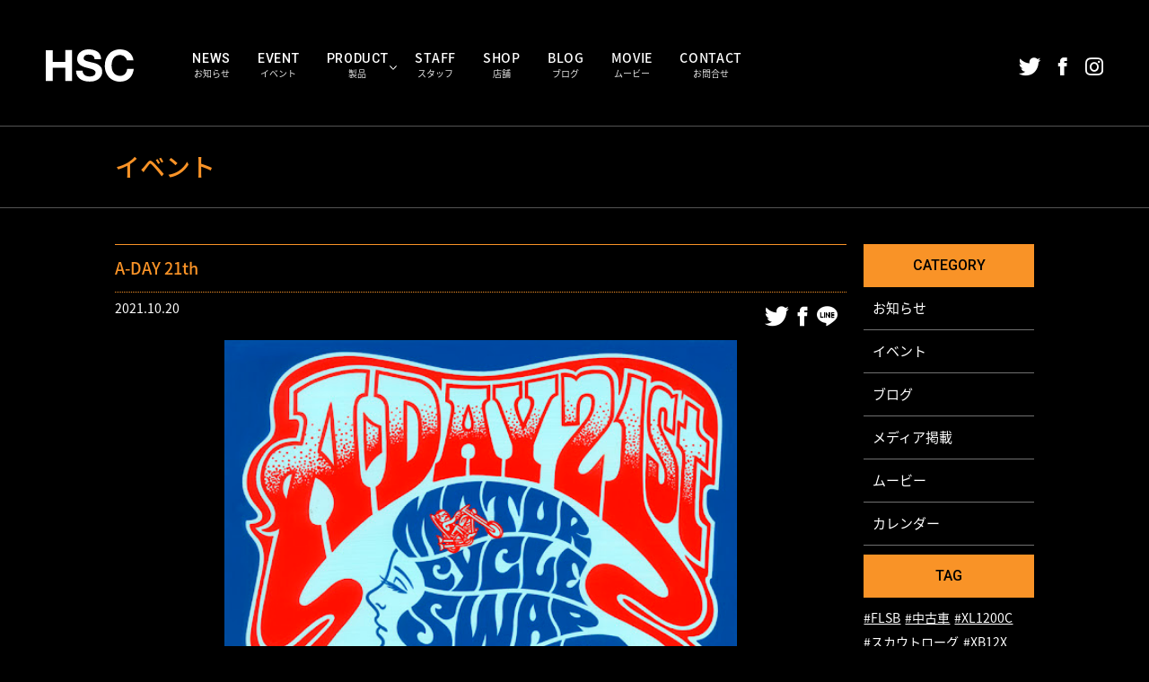

--- FILE ---
content_type: text/html; charset=UTF-8
request_url: https://w-hsc.co.jp/1719/
body_size: 11417
content:
<!DOCTYPE html>
<html>
<head prefix="og:http://ogp.me/ns# fb: http://ogp.me/ns/fb# website: http://ogp.me/ns/website#">
  
  <!-- Global site tag (gtag.js) - Google Analytics -->
  <script async src="https://www.googletagmanager.com/gtag/js?id=UA-45782316-1"></script>
  <script>
    window.dataLayer = window.dataLayer || [];
    function gtag(){dataLayer.push(arguments);}
    gtag('js', new Date());
    gtag('config', 'UA-45782316-1');
  </script>
  
  <meta name="viewport" content="width=device-width,initial-scale=1,maximum-scale=1,user-scalable=no">
  <meta charset="utf-8">
  <meta http-equiv="X-UA-Compatible" content="IE=edge">
  <meta name="theme-color" content="#ffffff">

  <meta name="apple-mobile-web-app-title" content="HSC">
  <meta name="msapplication-square70x70logo" content="https://w-hsc.co.jp/wp/wp-content/themes/hsc/resources/assets/meta/site-tile-70x70.png?v=20220803033541">
  <meta name="msapplication-square150x150logo" content="https://w-hsc.co.jp/wp/wp-content/themes/hsc/resources/assets/meta/site-tile-150x150.png?v=20220803033537">
  <meta name="msapplication-wide310x150logo" content="https://w-hsc.co.jp/wp/wp-content/themes/hsc/resources/assets/meta/site-tile-310x150.png?v=20220803033538">
  <meta name="msapplication-square310x310logo" content="https://w-hsc.co.jp/wp/wp-content/themes/hsc/resources/assets/meta/site-tile-310x310.png?v=20220803033541">
  <meta name="msapplication-TileColor" content="#0078d7">
  <link rel="shortcut icon" type="image/vnd.microsoft.icon" href="https://w-hsc.co.jp/wp/wp-content/themes/hsc/resources/assets/meta/favicon.ico?v=20220803033537">
  <link rel="icon" type="image/vnd.microsoft.icon" href="https://w-hsc.co.jp/wp/wp-content/themes/hsc/resources/assets/meta/favicon.ico?v=20220803033537">
  <link rel="apple-touch-icon" sizes="57x57" href="https://w-hsc.co.jp/wp/wp-content/themes/hsc/resources/assets/meta/apple-touch-icon-57x57.png?v=20220803033539">
  <link rel="apple-touch-icon" sizes="60x60" href="https://w-hsc.co.jp/wp/wp-content/themes/hsc/resources/assets/meta/apple-touch-icon-60x60.png?v=20220803033541">
  <link rel="apple-touch-icon" sizes="72x72" href="https://w-hsc.co.jp/wp/wp-content/themes/hsc/resources/assets/meta/apple-touch-icon-72x72.png?v=20220803033540">
  <link rel="apple-touch-icon" sizes="76x76" href="https://w-hsc.co.jp/wp/wp-content/themes/hsc/resources/assets/meta/apple-touch-icon-76x76.png?v=20220803033539">
  <link rel="apple-touch-icon" sizes="114x114" href="https://w-hsc.co.jp/wp/wp-content/themes/hsc/resources/assets/meta/apple-touch-icon-114x114.png?v=20220803033539">
  <link rel="apple-touch-icon" sizes="120x120" href="https://w-hsc.co.jp/wp/wp-content/themes/hsc/resources/assets/meta/apple-touch-icon-120x120.png?v=20220803033537">
  <link rel="apple-touch-icon" sizes="144x144" href="https://w-hsc.co.jp/wp/wp-content/themes/hsc/resources/assets/meta/apple-touch-icon-144x144.png?v=20220803033541">
  <link rel="apple-touch-icon" sizes="152x152" href="https://w-hsc.co.jp/wp/wp-content/themes/hsc/resources/assets/meta/apple-touch-icon-152x152.png?v=20220803033538">
  <link rel="apple-touch-icon" sizes="180x180" href="https://w-hsc.co.jp/wp/wp-content/themes/hsc/resources/assets/meta/apple-touch-icon-180x180.png?v=20220803033538">
  <link rel="icon" type="image/png" sizes="36x36" href="https://w-hsc.co.jp/wp/wp-content/themes/hsc/resources/assets/meta/android-chrome-36x36.png?v=20220803033541">
  <link rel="icon" type="image/png" sizes="48x48" href="https://w-hsc.co.jp/wp/wp-content/themes/hsc/resources/assets/meta/android-chrome-48x48.png?v=20220803033542">
  <link rel="icon" type="image/png" sizes="72x72" href="https://w-hsc.co.jp/wp/wp-content/themes/hsc/resources/assets/meta/android-chrome-72x72.png?v=20220803033541">
  <link rel="icon" type="image/png" sizes="96x96" href="https://w-hsc.co.jp/wp/wp-content/themes/hsc/resources/assets/meta/android-chrome-96x96.png?v=20220803033541">
  <link rel="icon" type="image/png" sizes="128x128" href="https://w-hsc.co.jp/wp/wp-content/themes/hsc/resources/assets/meta/android-chrome-128x128.png?v=20220803033540">
  <link rel="icon" type="image/png" sizes="144x144" href="https://w-hsc.co.jp/wp/wp-content/themes/hsc/resources/assets/meta/android-chrome-144x144.png?v=20220803033542">
  <link rel="icon" type="image/png" sizes="152x152" href="https://w-hsc.co.jp/wp/wp-content/themes/hsc/resources/assets/meta/android-chrome-152x152.png?v=20220803033538">
  <link rel="icon" type="image/png" sizes="192x192" href="https://w-hsc.co.jp/wp/wp-content/themes/hsc/resources/assets/meta/android-chrome-192x192.png?v=20220803033537">
  <link rel="icon" type="image/png" sizes="256x256" href="https://w-hsc.co.jp/wp/wp-content/themes/hsc/resources/assets/meta/android-chrome-256x256.png?v=20220803033538">
  <link rel="icon" type="image/png" sizes="384x384" href="https://w-hsc.co.jp/wp/wp-content/themes/hsc/resources/assets/meta/android-chrome-384x384.png?v=20220803033537">
  <link rel="icon" type="image/png" sizes="512x512" href="https://w-hsc.co.jp/wp/wp-content/themes/hsc/resources/assets/meta/android-chrome-512x512.png?v=20220803033539">
  <link rel="icon" type="image/png" sizes="36x36" href="https://w-hsc.co.jp/wp/wp-content/themes/hsc/resources/assets/meta/icon-36x36.png?v=20220803033538">
  <link rel="icon" type="image/png" sizes="48x48" href="https://w-hsc.co.jp/wp/wp-content/themes/hsc/resources/assets/meta/icon-48x48.png?v=20220803033538">
  <link rel="icon" type="image/png" sizes="72x72" href="https://w-hsc.co.jp/wp/wp-content/themes/hsc/resources/assets/meta/icon-72x72.png?v=20220803033538">
  <link rel="icon" type="image/png" sizes="96x96" href="https://w-hsc.co.jp/wp/wp-content/themes/hsc/resources/assets/meta/icon-96x96.png?v=20220803033538">
  <link rel="icon" type="image/png" sizes="128x128" href="https://w-hsc.co.jp/wp/wp-content/themes/hsc/resources/assets/meta/icon-128x128.png?v=20220803033542">
  <link rel="icon" type="image/png" sizes="144x144" href="https://w-hsc.co.jp/wp/wp-content/themes/hsc/resources/assets/meta/icon-144x144.png?v=20220803033540">
  <link rel="icon" type="image/png" sizes="152x152" href="https://w-hsc.co.jp/wp/wp-content/themes/hsc/resources/assets/meta/icon-152x152.png?v=20220803033538">
  <link rel="icon" type="image/png" sizes="160x160" href="https://w-hsc.co.jp/wp/wp-content/themes/hsc/resources/assets/meta/icon-160x160.png?v=20220803033538">
  <link rel="icon" type="image/png" sizes="192x192" href="https://w-hsc.co.jp/wp/wp-content/themes/hsc/resources/assets/meta/icon-192x192.png?v=20220803033537">
  <link rel="icon" type="image/png" sizes="196x196" href="https://w-hsc.co.jp/wp/wp-content/themes/hsc/resources/assets/meta/icon-196x196.png?v=20220803033542">
  <link rel="icon" type="image/png" sizes="256x256" href="https://w-hsc.co.jp/wp/wp-content/themes/hsc/resources/assets/meta/icon-256x256.png?v=20220803033537">
  <link rel="icon" type="image/png" sizes="384x384" href="https://w-hsc.co.jp/wp/wp-content/themes/hsc/resources/assets/meta/icon-384x384.png?v=20220803033537">
  <link rel="icon" type="image/png" sizes="512x512" href="https://w-hsc.co.jp/wp/wp-content/themes/hsc/resources/assets/meta/icon-512x512.png?v=20220803033540">
  <link rel="icon" type="image/png" sizes="16x16" href="https://w-hsc.co.jp/wp/wp-content/themes/hsc/resources/assets/meta/icon-16x16.png?v=20220803033542">
  <link rel="icon" type="image/png" sizes="24x24" href="https://w-hsc.co.jp/wp/wp-content/themes/hsc/resources/assets/meta/icon-24x24.png?v=20220803033538">
  <link rel="icon" type="image/png" sizes="32x32" href="https://w-hsc.co.jp/wp/wp-content/themes/hsc/resources/assets/meta/icon-32x32.png?v=20220803033537">

  <!--  meta  -->
  <title>A-DAY 21th｜HSC（エイチ・エスシー）</title>
  <meta name="keywords" content="ハーレーダビットソン,ビューエル,インディアン,ゼロ・エンジニアリング,シャーシダイナモ,チューニング">
  <meta name="description" content="ハーレーダビッドソン／ビューエル／インディアン／ロードホッパーの販売やカスタム・チューニングを提供する静岡県沼津市・静岡市のHSC（エイチ・エスシー）公式サイト。静岡県唯一のシャーシダイナモチューニング施工可能店。">
  <meta property="og:type" content="website">
  <meta property="og:description" content="ハーレーダビッドソン／ビューエル／インディアン／ロードホッパーの販売やカスタム・チューニングを提供する静岡県沼津市・静岡市のHSC（エイチ・エスシー）公式サイト。静岡県唯一のシャーシダイナモチューニング施工可能店。">
  <meta property="og:title" content="A-DAY 21th｜HSC（エイチ・エスシー）">
  <meta property="og:url" content="https://w-hsc.co.jp">
  <meta property="og:site_name" content="pot keeper">
  <meta property="og:image" content="https://w-hsc.co.jp/wp/wp-content/themes/hsc/resources/assets/meta/ogp.png">
  <meta name="twitter:card" content="summary">
  <meta name="twitter:description" content="ハーレーダビッドソン／ビューエル／インディアン／ロードホッパーの販売やカスタム・チューニングを提供する静岡県沼津市・静岡市のHSC（エイチ・エスシー）公式サイト。静岡県唯一のシャーシダイナモチューニング施工可能店。">
  <meta name="twitter:title" content="A-DAY 21th｜HSC（エイチ・エスシー）">
  <meta name="twitter:url" content="https://w-hsc.co.jp">
  <meta name="twitter:image" content="https://w-hsc.co.jp/wp/wp-content/themes/hsc/resources/assets/meta/ogp.png">
  <meta name="twitter:domain" content="https://w-hsc.co.jp">
  <meta name="twitter:image::width" content="1200">
  <meta name="twitter:image::height" content="630">

  <link rel="stylesheet" href="https://cdn.jsdelivr.net/yakuhanjp/1.3.1/css/yakuhanjp.min.css">
  <link rel="stylesheet" href="//fonts.googleapis.com/earlyaccess/notosansjapanese.css">
  <link href="https://fonts.googleapis.com/css?family=Roboto:100,100i,300,300i,400,400i,500,500i,700,700i&display=swap" rel="stylesheet">
  <link rel="stylesheet" href="https://w-hsc.co.jp/wp/wp-content/themes/hsc/resources/assets/font/icomoon/style.css?v=20220803033604">
  <link href="https://w-hsc.co.jp/wp/wp-content/themes/hsc/resources/assets/css/lib/reset.css?v=20220803033547" rel="stylesheet" type="text/css" media="all"/>
  <link href="https://w-hsc.co.jp/wp/wp-content/themes/hsc/resources/assets/css/common.css?v=20220803033536" rel="stylesheet" type="text/css" media="all"/>
  <!-- css -->
  <link rel="stylesheet" href="https://w-hsc.co.jp/wp/wp-content/themes/hsc/resources/assets/css/blog/detail/index.css?v=20220803033612">

  <link rel='dns-prefetch' href='//s.w.org' />
<link rel="alternate" type="application/rss+xml" title="HSC &raquo; A-DAY 21th のコメントのフィード" href="https://w-hsc.co.jp/1719/feed/" />
		<script type="text/javascript">
			window._wpemojiSettings = {"baseUrl":"https:\/\/s.w.org\/images\/core\/emoji\/13.0.0\/72x72\/","ext":".png","svgUrl":"https:\/\/s.w.org\/images\/core\/emoji\/13.0.0\/svg\/","svgExt":".svg","source":{"concatemoji":"https:\/\/w-hsc.co.jp\/wp\/wp-includes\/js\/wp-emoji-release.min.js?ver=5.5.17"}};
			!function(e,a,t){var n,r,o,i=a.createElement("canvas"),p=i.getContext&&i.getContext("2d");function s(e,t){var a=String.fromCharCode;p.clearRect(0,0,i.width,i.height),p.fillText(a.apply(this,e),0,0);e=i.toDataURL();return p.clearRect(0,0,i.width,i.height),p.fillText(a.apply(this,t),0,0),e===i.toDataURL()}function c(e){var t=a.createElement("script");t.src=e,t.defer=t.type="text/javascript",a.getElementsByTagName("head")[0].appendChild(t)}for(o=Array("flag","emoji"),t.supports={everything:!0,everythingExceptFlag:!0},r=0;r<o.length;r++)t.supports[o[r]]=function(e){if(!p||!p.fillText)return!1;switch(p.textBaseline="top",p.font="600 32px Arial",e){case"flag":return s([127987,65039,8205,9895,65039],[127987,65039,8203,9895,65039])?!1:!s([55356,56826,55356,56819],[55356,56826,8203,55356,56819])&&!s([55356,57332,56128,56423,56128,56418,56128,56421,56128,56430,56128,56423,56128,56447],[55356,57332,8203,56128,56423,8203,56128,56418,8203,56128,56421,8203,56128,56430,8203,56128,56423,8203,56128,56447]);case"emoji":return!s([55357,56424,8205,55356,57212],[55357,56424,8203,55356,57212])}return!1}(o[r]),t.supports.everything=t.supports.everything&&t.supports[o[r]],"flag"!==o[r]&&(t.supports.everythingExceptFlag=t.supports.everythingExceptFlag&&t.supports[o[r]]);t.supports.everythingExceptFlag=t.supports.everythingExceptFlag&&!t.supports.flag,t.DOMReady=!1,t.readyCallback=function(){t.DOMReady=!0},t.supports.everything||(n=function(){t.readyCallback()},a.addEventListener?(a.addEventListener("DOMContentLoaded",n,!1),e.addEventListener("load",n,!1)):(e.attachEvent("onload",n),a.attachEvent("onreadystatechange",function(){"complete"===a.readyState&&t.readyCallback()})),(n=t.source||{}).concatemoji?c(n.concatemoji):n.wpemoji&&n.twemoji&&(c(n.twemoji),c(n.wpemoji)))}(window,document,window._wpemojiSettings);
		</script>
		<style type="text/css">
img.wp-smiley,
img.emoji {
	display: inline !important;
	border: none !important;
	box-shadow: none !important;
	height: 1em !important;
	width: 1em !important;
	margin: 0 .07em !important;
	vertical-align: -0.1em !important;
	background: none !important;
	padding: 0 !important;
}
</style>
	<link rel='stylesheet' id='wp-block-library-css'  href='https://w-hsc.co.jp/wp/wp-includes/css/dist/block-library/style.min.css?ver=5.5.17' type='text/css' media='all' />
<link rel='stylesheet' id='contact-form-7-css'  href='https://w-hsc.co.jp/wp/wp-content/plugins/contact-form-7/includes/css/styles.css?ver=5.1.3' type='text/css' media='all' />
<link rel='stylesheet' id='wpcf7-redirect-script-frontend-css'  href='https://w-hsc.co.jp/wp/wp-content/plugins/wpcf7-redirect/build/css/wpcf7-redirect-frontend.min.css?ver=5.5.17' type='text/css' media='all' />
<script type='text/javascript' src='https://w-hsc.co.jp/wp/wp-includes/js/jquery/jquery.js?ver=1.12.4-wp' id='jquery-core-js'></script>
<link rel="https://api.w.org/" href="https://w-hsc.co.jp/wp-json/" /><link rel="alternate" type="application/json" href="https://w-hsc.co.jp/wp-json/wp/v2/posts/1719" /><link rel="EditURI" type="application/rsd+xml" title="RSD" href="https://w-hsc.co.jp/wp/xmlrpc.php?rsd" />
<link rel="wlwmanifest" type="application/wlwmanifest+xml" href="https://w-hsc.co.jp/wp/wp-includes/wlwmanifest.xml" /> 
<link rel='prev' title='10月24日静岡店早期閉店のお知らせ' href='https://w-hsc.co.jp/1713/' />
<link rel='next' title='展示車情報！2011FXDWG！' href='https://w-hsc.co.jp/1721/' />
<meta name="generator" content="WordPress 5.5.17" />
<link rel="canonical" href="https://w-hsc.co.jp/1719/" />
<link rel='shortlink' href='https://w-hsc.co.jp/?p=1719' />
<link rel="alternate" type="application/json+oembed" href="https://w-hsc.co.jp/wp-json/oembed/1.0/embed?url=https%3A%2F%2Fw-hsc.co.jp%2F1719%2F" />
<link rel="alternate" type="text/xml+oembed" href="https://w-hsc.co.jp/wp-json/oembed/1.0/embed?url=https%3A%2F%2Fw-hsc.co.jp%2F1719%2F&#038;format=xml" />
</head>

<body>
  
  
  <!-- content -->
  <header class="header">
  <div class="header-inner clearfix">
    <a class="logo" href="https://w-hsc.co.jp/">
      <svg width="100%" height="100%" version="1.1" xmlns="http://www.w3.org/2000/svg" xmlns:xlink="http://www.w3.org/1999/xlink" x="0px"	 y="0px" viewBox="0 0 96.5 35.6" style="enable-background:new 0 0 96.5 35.6;" xml:space="preserve"><g>	<path class="st0" d="M7.5,0.8v13.1h13.8V0.8h7.5v34h-7.5V20.2H7.5v14.7H0v-34h7.5V0.8z"/>	<path class="st0" d="M41.1,26.5c0.4,0.8,1,1.4,1.6,1.9c0.7,0.5,1.5,0.9,2.4,1.1s1.9,0.4,2.9,0.4c0.7,0,1.4-0.1,2.1-0.2		c0.8-0.1,1.5-0.3,2.1-0.6c0.7-0.3,1.2-0.8,1.7-1.3c0.4-0.6,0.7-1.3,0.7-2.1c0-0.9-0.3-1.7-0.9-2.2c-0.6-0.6-1.4-1-2.3-1.4		s-2-0.7-3.2-1s-2.4-0.6-3.7-1c-1.3-0.3-2.5-0.7-3.7-1.2s-2.3-1.1-3.2-1.8c-1-0.7-1.7-1.6-2.3-2.7s-0.9-2.4-0.9-4		c0-1.7,0.4-3.3,1.1-4.6c0.7-1.3,1.7-2.4,2.9-3.2c1.2-0.9,2.6-1.6,4.1-2s3-0.6,4.6-0.6c1.8,0,3.5,0.2,5.1,0.6s3.1,1,4.4,1.9		c1.3,0.9,2.3,2,3,3.4s1.1,3.1,1.1,5h-7.2c-0.1-1-0.3-1.9-0.6-2.5c-0.4-0.7-0.9-1.2-1.5-1.6S50.1,6.1,49.3,6		c-0.8-0.2-1.6-0.2-2.6-0.2c-0.6,0-1.2,0.1-1.8,0.2s-1.2,0.4-1.6,0.7c-0.5,0.3-0.9,0.7-1.2,1.2S41.6,9,41.6,9.7s0.1,1.2,0.4,1.6		c0.3,0.4,0.8,0.8,1.5,1.1c0.7,0.4,1.8,0.7,3.1,1c1.3,0.4,3,0.8,5.2,1.3c0.6,0.1,1.5,0.4,2.6,0.7s2.2,0.9,3.4,1.6		c1.1,0.7,2.1,1.7,2.9,2.9c0.8,1.2,1.2,2.8,1.2,4.7c0,1.6-0.3,3-0.9,4.3c-0.6,1.3-1.5,2.5-2.7,3.5s-2.7,1.7-4.4,2.3		s-3.8,0.8-6.1,0.8c-1.9,0-3.7-0.2-5.5-0.7s-3.3-1.2-4.7-2.2s-2.4-2.2-3.2-3.8c-0.8-1.5-1.2-3.3-1.1-5.4h7.2		C40.4,24.7,40.6,25.7,41.1,26.5z"/>	<path class="st0" d="M88.1,9.9c-0.4-0.7-1-1.3-1.7-1.9c-0.7-0.5-1.4-1-2.3-1.3c-0.8-0.3-1.7-0.5-2.6-0.5c-1.7,0-3.1,0.3-4.3,1		c-1.2,0.7-2.1,1.5-2.9,2.6c-0.7,1.1-1.3,2.3-1.6,3.7c-0.3,1.4-0.5,2.8-0.5,4.3c0,1.4,0.2,2.8,0.5,4.2c0.3,1.4,0.9,2.6,1.6,3.6		c0.7,1.1,1.7,1.9,2.9,2.6c1.2,0.7,2.6,1,4.3,1c2.3,0,4.1-0.7,5.4-2.1s2.1-3.2,2.4-5.5h7.2c-0.2,2.1-0.7,4.1-1.5,5.8		s-1.8,3.2-3.1,4.4c-1.3,1.2-2.8,2.1-4.6,2.8c-1.7,0.6-3.7,1-5.8,1c-2.6,0-5-0.5-7-1.4c-2.1-0.9-3.8-2.2-5.3-3.7		c-1.4-1.6-2.5-3.5-3.3-5.6s-1.1-4.5-1.1-6.9c0-2.5,0.4-4.9,1.1-7.1c0.8-2.2,1.9-4.1,3.3-5.7s3.2-2.9,5.3-3.8c2.1-0.9,4.4-1.4,7-1.4		c1.9,0,3.6,0.3,5.3,0.8c1.7,0.5,3.2,1.3,4.5,2.4c1.3,1,2.4,2.3,3.3,3.8s1.4,3.3,1.6,5.2H89C88.8,11.4,88.6,10.6,88.1,9.9z"/></g></svg>    </a>
    <div class="header-mobile sp-only">
      <a href="https://w-hsc.co.jp/contact/" class="header-mobile-contact roboto">CONTACT</a>
      <div class="hum-btn">
        <ul>
          <li class="floater"></li>
          <li class="floater"></li>
          <li class="floater"></li>
        </ul>
      </div>
    </div>
    <div class="header-nav">
      <nav class="clearfix">
        <ul class="g-nav">
          <li class="g-nav-list">
            <a class="g-nav-list-in" href="https://w-hsc.co.jp/info/news/">
              <span class="en roboto">NEWS</span>
              <span class="jp">お知らせ</span>
            </a>
          </li>
          <li class="g-nav-list">
            <a class="g-nav-list-in" href="https://w-hsc.co.jp/info/event/">
              <span class="en roboto">EVENT</span>
              <span class="jp">イベント</span>
            </a>
          </li>
          <li class="g-nav-list g-nav-list-product">
            <a href="/product/" class="g-nav-list-in">
              <span class="en roboto">PRODUCT</span>
              <span class="jp">製品</span>
              <i>
                <svg width="100%" height="100%" version="1.1" xmlns="http://www.w3.org/2000/svg" xmlns:xlink="http://www.w3.org/1999/xlink" x="0px"	 y="0px" viewBox="0 0 3.6 2.1" style="enable-background:new 0 0 3.6 2.1;" xml:space="preserve">
    <polygon points="1.8,2.1 0,0.3 0.3,0 1.8,1.5 3.3,0 3.6,0.3 "/>
</svg>
              </i>
            </a>
            <div class="mega-menu">
              <div class="inner">
                <ul class="clearfix">
                  <li class="list-01">
                    <a href="https://w-hsc.co.jp/product/works/">
                      <div class="text-area">
                        <span class="en roboto">HSC WORKS</span>
                        <span class="jp">HSCの仕事</span>
                      </div>
                      <div class="img-area">
                        <img src="https://w-hsc.co.jp/wp/wp-content/themes/hsc/resources/assets/images/common/nav_list_bg_01.jpg?v=20220803033549" alt="HSCの仕事">
                      </div>
                    </a>
                  </li>
                  <li class="list-02">
                    <a href="https://w-hsc.co.jp/product/sales/">
                      <div class="text-area">
                        <span class="en roboto">MOTOR CYCLE<br>SALES</span>
                        <span class="jp">新車・中古車販売</span>
                      </div>
                      <div class="img-area">
                        <img src="https://w-hsc.co.jp/wp/wp-content/themes/hsc/resources/assets/images/common/nav_list_bg_02.jpg?v=20220803033549" alt="HSCの仕事">
                      </div>
                    </a>
                  </li>
                  <li class="list-03">
                    <a href="https://w-hsc.co.jp/product/tuning/">
                      <div class="text-area">
                        <span class="en roboto">TUNING</span>
                        <span class="jp">チューニング</span>
                      </div>
                      <div class="img-area">
                        <img src="https://w-hsc.co.jp/wp/wp-content/themes/hsc/resources/assets/images/common/nav_list_bg_03.jpg?v=20220803033549" alt="チューニング">
                      </div>
                    </a>
                  </li>
                  <li class="list-04">
                    <a href="https://w-hsc.co.jp/product/parts/">
                      <div class="text-area">
                        <span class="en roboto">PARTS</span>
                        <span class="jp">パーツ販売</span>
                      </div>
                      <div class="img-area">
                        <img src="https://w-hsc.co.jp/wp/wp-content/themes/hsc/resources/assets/images/common/nav_list_bg_04.jpg?v=20220803033549" alt="パーツ">
                      </div>
                    </a>
                  </li>
                  <li class="list-05">
                    <a href="https://w-hsc.co.jp/product/truck/">
                      <div class="text-area">
                        <span class="en roboto">DYNO MACHINE<br>TRUCK</span>
                        <span class="jp">ダイノマシントラック</span>
                      </div>
                      <div class="img-area">
                        <img src="https://w-hsc.co.jp/wp/wp-content/themes/hsc/resources/assets/images/common/nav_list_bg_05.jpg?v=20220803033549" alt="ダイノマシントラック">
                      </div>
                    </a>
                  </li>
                  <li class="list-06">
                    <a href="https://w-hsc.co.jp/product/other/">
                      <div class="text-area">
                        <span class="en roboto">OTHER<br>BUSINESS</span>
                        <span class="jp">その他</span>
                      </div>
                      <div class="img-area">
                        <img src="https://w-hsc.co.jp/wp/wp-content/themes/hsc/resources/assets/images/common/nav_list_bg_06.jpg?v=20220803033549" alt="その他">
                      </div>
                    </a>
                  </li>
                </ul>
              </div>
            </div>
          </li>
          <li class="g-nav-list">
            <a class="g-nav-list-in" href="https://w-hsc.co.jp/staff/">
              <span class="en robotov">STAFF</span>
              <span class="jp">スタッフ</span>
            </a>
          </li>
          <li class="g-nav-list">
            <a class="g-nav-list-in" href="https://w-hsc.co.jp/shop/">
              <span class="en robotov">SHOP</span>
              <span class="jp">店舗</span>
            </a>
          </li>
          <li class="g-nav-list">
            <a class="g-nav-list-in" href="https://w-hsc.co.jp/info/blog/">
              <span class="en robotov">BLOG</span>
              <span class="jp">ブログ</span>
            </a>
          </li>
          <li class="g-nav-list">
            <a class="g-nav-list-in" href="https://w-hsc.co.jp/info/movie/">
              <span class="en robotov">MOVIE</span>
              <span class="jp">ムービー</span>
            </a>
          </li>
          <li class="g-nav-list">
            <a class="g-nav-list-in" href="https://w-hsc.co.jp/contact/">
              <span class="en robotov">CONTACT</span>
              <span class="jp">お問合せ</span>
            </a>
          </li>
        </ul>
      </nav>
      <div class="sns">
        <ul>
          <li>
            <a target="_blank" href="https://twitter.com/hsc1980">
              <i class="icon-twitter"></i>
            </a>
          </li>
          <li>
            <a target="_blank" href="https://www.facebook.com/whsc.shizuoka/">
              <i class="icon-facebook"></i>
            </a>
          </li>
          <li>
            <a target="_blank" href="https://www.instagram.com/hsc_american.motor.cycle/">
              <i class="icon-insta"></i>
            </a>
          </li>
        </ul>
      </div>
    </div>
  </div>
</header>
  <div class="mv">
    <div class="mv-inner">
      <h1 class="inner">イベント</h1>
    </div>
  </div>
  <main role="main">
    <div class="information-l">
      <div class="inner">
        <div class="information-body clearfix">
          <div class="information-column">
            <div class="information-l-wrap">
              <section class="information-l-loop">
                <div class="information-l-loop-head">
                  <h2>A-DAY 21th</h2>
                </div>
                <div class="information-l-loop-m">
                  <time>2021.10.20</time>
                  <div class="sns">
                    <li>
                      <a href="http://twitter.com/share?url=https%3A%2F%2Fw-hsc.co.jp%2Finfo%2Fevent%2F1719&text=A-DAY+21th" onClick="window.open(this.href, 'twitterWindow', 'width=550, height=450, personalbar=0, toolbar=0, scrollbars=1, resizable=!'); return false;">
                        <i class="icon-twitter"></i>
                      </a>
                    </li>
                    <li>
                      <a href="http://www.facebook.com/share.php?u=https%3A%2F%2Fw-hsc.co.jp%2Finfo%2Fevent%2F1719" onClick="window.open(this.href, 'facebookWindow', 'width=550, height=450, personalbar=0, toolbar=0, scrollbars=1, resizable=!'); return false;">
                        <i class="icon-facebook"></i>
                      </a>
                    </li>
                    <li>
                      <a href="https://social-plugins.line.me/lineit/share?url=https%3A%2F%2Fw-hsc.co.jp%2Finfo%2Fevent%2F1719&text=A-DAY+21th" onClick="window.open(this.href, 'lineWindow', 'width=550, height=450, personalbar=0, toolbar=0, scrollbars=1, resizable=!'); return false;">
                        <i class="icon-line"></i>
                      </a>
                    </li>
                  </div>
                </div>
                
                                                                
                                <div class="wysiwyg-area">
                  <p><a href="http://w-hsc.co.jp/wp/wp-content/uploads/2021/10/0c48c0bd6b6f04988a222cc2735bd409.jpg"><img loading="lazy" class="alignnone size-full wp-image-1709" src="http://w-hsc.co.jp/wp/wp-content/uploads/2021/10/0c48c0bd6b6f04988a222cc2735bd409.jpg" alt="" width="515" height="640" /></a></p>
<p>A-DAY　21th</p>
<p>&nbsp;</p>
<p>当日限定でハイパーコンデンサーを特価でご提供いたします！</p>
<p>&nbsp;</p>
<p>ぜひお越しください！</p>
                </div>
                              </section>
            </div>
            
                        <ul class="post-detail-tags">
                            <li>
                <a href="https://w-hsc.co.jp/info/%e3%82%a4%e3%83%99%e3%83%b3%e3%83%88">#イベント</a>
              </li>
                          </ul>
                        
                                                <div class="pager-detail">
              <ul>
                                <li class="prev">
                  <a href="https://w-hsc.co.jp/info/news/1713">前の記事</a>
                </li>
                                                <li class="next">
                  <a href="https://w-hsc.co.jp/info/blog/1721">次記事</a>
                </li>
                              </ul>
            </div>
                      </div>
          <aside class="sidebar">
  <div class="sidebar-inner">
    <!--  category  -->
    <div class="sidebar-inner-list">
      <b class="roboto">CATEGORY</b>
        <ul class="sidebar-inner-ul">
                    <li>
            <a href="https://w-hsc.co.jp/info/news">お知らせ</a>
          </li>
                    <li>
            <a href="https://w-hsc.co.jp/info/event">イベント</a>
          </li>
                    <li>
            <a href="https://w-hsc.co.jp/info/blog">ブログ</a>
          </li>
                    <li>
            <a href="https://w-hsc.co.jp/info/media">メディア掲載</a>
          </li>
                    <li>
            <a href="https://w-hsc.co.jp/info/movie">ムービー</a>
          </li>
                    <li>
            <a href="https://w-hsc.co.jp/info/calendar/">カレンダー</a>
          </li>
        </ul>
    </div>
    
    <!--  tag  -->
    <div class="sidebar-inner-list">
      <b class="roboto">TAG</b>
      <ul class="sidebar-inner-list--tag">
                <li>
          <a href="https://w-hsc.co.jp/info/flsb">#FLSB</a>
        </li>
                <li>
          <a href="https://w-hsc.co.jp/info/%e4%b8%ad%e5%8f%a4%e8%bb%8a">#中古車</a>
        </li>
                <li>
          <a href="https://w-hsc.co.jp/info/xl1200c">#XL1200C</a>
        </li>
                <li>
          <a href="https://w-hsc.co.jp/info/%e3%82%b9%e3%82%ab%e3%82%a6%e3%83%88%e3%83%ad%e3%83%bc%e3%82%b0">#スカウトローグ</a>
        </li>
                <li>
          <a href="https://w-hsc.co.jp/info/xb12x">#XB12X</a>
        </li>
                <li>
          <a href="https://w-hsc.co.jp/info/cr-1">#CR-1</a>
        </li>
                <li>
          <a href="https://w-hsc.co.jp/info/%e7%b4%8d%e8%bb%8a%e6%95%b4%e5%82%99">#納車整備</a>
        </li>
                <li>
          <a href="https://w-hsc.co.jp/info/fxlrs">#FXLRS</a>
        </li>
                <li>
          <a href="https://w-hsc.co.jp/info/%e3%83%a2%e3%83%bc%e3%82%bf%e3%83%bc%e3%82%b5%e3%82%a4%e3%82%af%e3%83%ab%e3%82%b7%e3%83%a7%e3%83%bc">#モーターサイクルショー</a>
        </li>
                <li>
          <a href="https://w-hsc.co.jp/info/%e5%90%8d%e5%8f%a4%e5%b1%8b%e3%83%a2%e3%83%bc%e3%82%bf%e3%83%bc%e3%82%b5%e3%82%a4%e3%82%af%e3%83%ab%e3%82%b7%e3%83%a7%e3%83%bc">#名古屋モーターサイクルショー</a>
        </li>
                <li>
          <a href="https://w-hsc.co.jp/info/%e3%82%b9%e3%83%bc%e3%83%91%e3%83%bc%e3%83%81%e3%83%bc%e3%83%95%e3%83%aa%e3%83%9f%e3%83%86%e3%83%83%e3%83%89">#スーパーチーフリミテッド</a>
        </li>
                <li>
          <a href="https://w-hsc.co.jp/info/%e5%8f%96%e6%9d%90">#取材</a>
        </li>
                <li>
          <a href="https://w-hsc.co.jp/info/fxbbs">#FXBBS</a>
        </li>
                <li>
          <a href="https://w-hsc.co.jp/info/%e3%82%b9%e3%83%9d%e3%83%bc%e3%83%84%e3%83%81%e3%83%bc%e3%83%95">#スポーツチーフ</a>
        </li>
                <li>
          <a href="https://w-hsc.co.jp/info/%ef%bc%83%e3%82%a4%e3%83%b3%e3%83%87%e3%82%a3%e3%82%a2%e3%83%b3%e3%83%a2%e3%83%bc%e3%82%bf%e3%83%bc%e3%82%b5%e3%82%a4%e3%82%af%e3%83%ab%ef%bc%83%e3%82%b9%e3%83%9d%e3%83%bc%e3%83%84%e3%83%81%e3%83%bc">#＃インディアンモーターサイクル＃スポーツチーフ</a>
        </li>
                <li>
          <a href="https://w-hsc.co.jp/info/%e3%83%88%e3%83%a9%e3%82%a4%e3%82%af">#トライク</a>
        </li>
                <li>
          <a href="https://w-hsc.co.jp/info/%e5%b1%95%e7%a4%ba%e4%bc%9a">#展示会</a>
        </li>
                <li>
          <a href="https://w-hsc.co.jp/info/flfbs">#FLFBS</a>
        </li>
                <li>
          <a href="https://w-hsc.co.jp/info/%e3%82%a6%e3%82%a3%e3%82%ba%e3%83%8f%e3%83%bc%e3%83%ac%e3%83%bc">#ウィズハーレー</a>
        </li>
                <li>
          <a href="https://w-hsc.co.jp/info/flss">#FLSS</a>
        </li>
                <li>
          <a href="https://w-hsc.co.jp/info/%ef%bc%832023%e3%82%a4%e3%83%b3%e3%83%87%e3%82%a3%e3%82%a2%e3%83%b3%e3%83%a2%e3%83%bc%e3%82%bf%e3%83%bc%e3%82%b5%e3%82%a4%e3%82%af%e3%83%ab">#＃2023インディアンモーターサイクル</a>
        </li>
                <li>
          <a href="https://w-hsc.co.jp/info/%ef%bc%83%e3%82%a4%e3%83%b3%e3%83%87%e3%82%a3%e3%82%a2%e3%83%b3%e3%83%a2%e3%83%bc%e3%82%bf%e3%83%bc%e3%82%b5%e3%82%a4%e3%82%af%e3%83%ab">#＃インディアンモーターサイクル</a>
        </li>
                <li>
          <a href="https://w-hsc.co.jp/info/%ef%bc%83%e3%83%90%e3%82%a4%e3%83%96%e3%82%b9%e3%83%9f%e3%83%bc%e3%83%86%e3%82%a3%e3%83%b3%e3%82%b0%ef%bc%83vibes%ef%bc%83%e3%83%90%e3%82%a4%e3%83%96%e3%82%b9">#＃バイブスミーティング＃VIBES＃バイブス</a>
        </li>
                <li>
          <a href="https://w-hsc.co.jp/info/%e3%82%a4%e3%83%b3%e3%83%87%e3%82%a3%e3%82%a2%e3%83%b3%e3%83%81%e3%83%a3%e3%83%ac%e3%83%b3%e3%82%b8%e3%83%a3%e3%83%bc">#インディアンチャレンジャー</a>
        </li>
                <li>
          <a href="https://w-hsc.co.jp/info/fxfbs">#FXFBS</a>
        </li>
                <li>
          <a href="https://w-hsc.co.jp/info/%e3%83%96%e3%83%ab%e3%83%bc%e3%82%b9%e3%82%ab%e3%82%a4%e3%83%98%e3%83%96%e3%83%b32022">##ブルースカイヘブン2022</a>
        </li>
                <li>
          <a href="https://w-hsc.co.jp/info/%ef%bc%83%e3%83%96%e3%83%ab%e3%83%bc%e3%82%b9%e3%82%ab%e3%82%a4%e3%83%98%e3%83%96%e3%83%b3">#＃ブルースカイヘブン</a>
        </li>
                <li>
          <a href="https://w-hsc.co.jp/info/%ef%bc%83%e3%83%96%e3%83%ab%e3%82%b9%e3%82%ab">#＃ブルスカ</a>
        </li>
                <li>
          <a href="https://w-hsc.co.jp/info/%ef%bc%83blueskyheaven">#＃blueskyheaven</a>
        </li>
                <li>
          <a href="https://w-hsc.co.jp/info/%e3%82%a2%e3%83%91%e3%83%ac%e3%83%ab">#アパレル</a>
        </li>
                <li>
          <a href="https://w-hsc.co.jp/info/%e3%82%b9%e3%82%bf%e3%83%83%e3%83%95">#スタッフ</a>
        </li>
                <li>
          <a href="https://w-hsc.co.jp/info/fxse">#FXSE</a>
        </li>
                <li>
          <a href="https://w-hsc.co.jp/info/flstfb">#FLSTFB</a>
        </li>
                <li>
          <a href="https://w-hsc.co.jp/info/%e6%96%b0%e7%a4%be%e5%b1%8b">#新社屋</a>
        </li>
                <li>
          <a href="https://w-hsc.co.jp/info/flhxse">#FLHXSE</a>
        </li>
                <li>
          <a href="https://w-hsc.co.jp/info/cvo">#CVO</a>
        </li>
                <li>
          <a href="https://w-hsc.co.jp/info/fxdr">#FXDR</a>
        </li>
                <li>
          <a href="https://w-hsc.co.jp/info/%e8%a9%a6%e4%b9%97">#試乗</a>
        </li>
                <li>
          <a href="https://w-hsc.co.jp/info/%e3%83%9f%e3%83%ab%e3%82%a6%e3%82%a9%e3%83%bc%e3%82%ad%e3%83%bc8">#ミルウォーキー8</a>
        </li>
                <li>
          <a href="https://w-hsc.co.jp/info/%e3%82%ab%e3%83%a0%e4%ba%a4%e6%8f%9b">#カム交換</a>
        </li>
                <li>
          <a href="https://w-hsc.co.jp/info/xl1200ns">#XL1200NS</a>
        </li>
                <li>
          <a href="https://w-hsc.co.jp/info/%e5%90%8d%e5%8f%a4%e5%b1%8b%e3%83%a2%e3%83%bc%e3%82%bf%e3%83%bc%e3%82%b5%e3%82%a4%e3%82%af%e3%83%ab%e3%82%b7%e3%83%a7%e3%83%bc%e3%80%80%e3%82%a4%e3%83%b3%e3%83%87%e3%82%a3%e3%82%a2%e3%83%b3%e3%83%a2">#名古屋モーターサイクルショー　インディアンモーターサイクル</a>
        </li>
                <li>
          <a href="https://w-hsc.co.jp/info/fls">#FLS</a>
        </li>
                <li>
          <a href="https://w-hsc.co.jp/info/%e3%83%90%e3%82%ac%e3%83%bc">#バガー</a>
        </li>
                <li>
          <a href="https://w-hsc.co.jp/info/%e3%83%91%e3%83%bc%e3%82%b9%e3%83%bc%e3%83%88">#パースート</a>
        </li>
                <li>
          <a href="https://w-hsc.co.jp/info/%e3%83%ac%e3%83%b3%e3%82%bf%e3%83%ab%e3%83%90%e3%82%a4%e3%82%af">#レンタルバイク</a>
        </li>
                <li>
          <a href="https://w-hsc.co.jp/info/indianmototorcycle%e3%80%80%ef%bc%83ftr%e3%80%80%ef%bc%83ftr-championship-edition%e3%80%80%ef%bc%83%e3%82%a4%e3%83%b3%e3%83%87%e3%82%a3%e3%82%a2%e3%83%b3%e3%83%a2%e3%83%bc%e3%82%bf%e3%83%bc%e3%82%b5">#INDIANMOTOTORCYCLE　＃FTR　＃FTR Championship Edition　＃インディアンモーターサイクル</a>
        </li>
                <li>
          <a href="https://w-hsc.co.jp/info/%e6%96%b0%e3%83%a2%e3%83%87%e3%83%ab">#新モデル</a>
        </li>
                <li>
          <a href="https://w-hsc.co.jp/info/%e3%83%84%e3%83%bc%e3%83%aa%e3%83%b3%e3%82%b0%e3%83%a2%e3%83%87%e3%83%ab">#ツーリングモデル</a>
        </li>
                <li>
          <a href="https://w-hsc.co.jp/info/ftr">#FTR</a>
        </li>
                <li>
          <a href="https://w-hsc.co.jp/info/%e3%82%a8%e3%83%b3%e3%82%b8%e3%83%b3%e3%82%ac%e3%83%bc%e3%83%89">#エンジンガード</a>
        </li>
                <li>
          <a href="https://w-hsc.co.jp/info/fld">#FLD</a>
        </li>
                <li>
          <a href="https://w-hsc.co.jp/info/%e3%82%b5%e3%82%b9%e3%83%9a%e3%83%b3%e3%82%b7%e3%83%a7%e3%83%b3">#サスペンション</a>
        </li>
                <li>
          <a href="https://w-hsc.co.jp/info/%e3%83%8f%e3%82%a4%e3%83%91%e3%83%bc%e3%83%97%e3%83%ad">#ハイパープロ</a>
        </li>
                <li>
          <a href="https://w-hsc.co.jp/info/xg750">#XG750</a>
        </li>
                <li>
          <a href="https://w-hsc.co.jp/info/%e3%83%8f%e3%83%b3%e3%83%89%e3%83%ab">#ハンドル</a>
        </li>
                <li>
          <a href="https://w-hsc.co.jp/info/flstc">#FLSTC</a>
        </li>
                <li>
          <a href="https://w-hsc.co.jp/info/xl883r">#XL883R</a>
        </li>
                <li>
          <a href="https://w-hsc.co.jp/info/%e8%bb%8a%e4%b8%a1%e5%b1%95%e7%a4%ba">#車両展示</a>
        </li>
                <li>
          <a href="https://w-hsc.co.jp/info/a-day">#A-DAY</a>
        </li>
                <li>
          <a href="https://w-hsc.co.jp/info/%e3%83%af%e3%83%b3%e3%82%aa%e3%83%95">#ワンオフ</a>
        </li>
                <li>
          <a href="https://w-hsc.co.jp/info/fxdwg">#FXDWG</a>
        </li>
                <li>
          <a href="https://w-hsc.co.jp/info/%e5%b1%95%e7%a4%ba%e8%bb%8a">#展示車</a>
        </li>
                <li>
          <a href="https://w-hsc.co.jp/info/%e3%81%8a%e7%9f%a5%e3%82%89%e3%81%9b">#お知らせ</a>
        </li>
                <li>
          <a href="https://w-hsc.co.jp/info/%e5%85%a5%e8%8d%b7%e6%83%85%e5%a0%b1">#入荷情報</a>
        </li>
                <li>
          <a href="https://w-hsc.co.jp/info/flhx">#FLHX</a>
        </li>
                <li>
          <a href="https://w-hsc.co.jp/info/%e3%83%8f%e3%83%9e%e3%83%bc">#ハマー</a>
        </li>
                <li>
          <a href="https://w-hsc.co.jp/info/victory">#VICTORY</a>
        </li>
                <li>
          <a href="https://w-hsc.co.jp/info/flhtcu">#FLHTCU</a>
        </li>
                <li>
          <a href="https://w-hsc.co.jp/info/led%e3%82%ab%e3%82%b9%e3%82%bf%e3%83%a0">#LEDカスタム</a>
        </li>
                <li>
          <a href="https://w-hsc.co.jp/info/flstn">#FLSTN</a>
        </li>
                <li>
          <a href="https://w-hsc.co.jp/info/%e8%a9%a6%e4%b9%97%e8%bb%8a">#試乗車</a>
        </li>
                <li>
          <a href="https://w-hsc.co.jp/info/%e9%9b%91%e8%aa%8c%e6%8e%b2%e8%bc%89">#雑誌掲載</a>
        </li>
                <li>
          <a href="https://w-hsc.co.jp/info/xl1200cx">#XL1200CX</a>
        </li>
                <li>
          <a href="https://w-hsc.co.jp/info/%e9%9d%99%e5%b2%a1%e5%ba%97">#静岡店</a>
        </li>
                <li>
          <a href="https://w-hsc.co.jp/info/%e8%a9%a6%e4%b9%97%e4%bc%9a">#試乗会</a>
        </li>
                <li>
          <a href="https://w-hsc.co.jp/info/%e3%82%af%e3%83%a9%e3%83%96%e3%82%b9%e3%82%bf%e3%82%a4%e3%83%ab">#クラブスタイル</a>
        </li>
                <li>
          <a href="https://w-hsc.co.jp/info/fxdb">#FXDB</a>
        </li>
                <li>
          <a href="https://w-hsc.co.jp/info/xl1200v">#XL1200V</a>
        </li>
                <li>
          <a href="https://w-hsc.co.jp/info/fltrxs">#FLTRXS</a>
        </li>
                <li>
          <a href="https://w-hsc.co.jp/info/%e8%a9%a6%e4%b9%97%e8%bb%8a%e5%a4%9a%e6%95%b0%e3%81%82%e3%82%8a">#試乗車多数あり</a>
        </li>
                <li>
          <a href="https://w-hsc.co.jp/info/softail">#SOFTAIL</a>
        </li>
                <li>
          <a href="https://w-hsc.co.jp/info/%e3%82%ab%e3%82%b9%e3%82%bf%e3%83%a0%e3%83%9a%e3%82%a4%e3%83%b3%e3%83%88">#カスタムペイント</a>
        </li>
                <li>
          <a href="https://w-hsc.co.jp/info/xl1200xs">#XL1200XS</a>
        </li>
                <li>
          <a href="https://w-hsc.co.jp/info/%e8%bb%8a%e6%a4%9c">#車検</a>
        </li>
                <li>
          <a href="https://w-hsc.co.jp/info/fxbrs">#FXBRS</a>
        </li>
                <li>
          <a href="https://w-hsc.co.jp/info/%e3%82%b7%e3%83%a3%e3%83%bc%e3%82%b7%e3%83%80%e3%82%a4%e3%83%8a%e3%83%a2">#シャーシダイナモ</a>
        </li>
                <li>
          <a href="https://w-hsc.co.jp/info/%e3%82%b9%e3%82%ab%e3%82%a6%e3%83%88%e3%83%9c%e3%83%90%e3%83%bc">#スカウトボバー</a>
        </li>
                <li>
          <a href="https://w-hsc.co.jp/info/%e5%9c%a8%e5%ba%ab%e8%bb%8a%e4%b8%a1">#在庫車両</a>
        </li>
                <li>
          <a href="https://w-hsc.co.jp/info/%e3%83%81%e3%83%bc%e3%83%95%e3%83%9c%e3%83%90%e3%83%bc%e3%83%80%e3%83%bc%e3%82%af%e3%83%9b%e3%83%bc%e3%82%b9">#チーフボバーダークホース</a>
        </li>
                <li>
          <a href="https://w-hsc.co.jp/info/%e3%83%81%e3%83%bc%e3%83%95">#チーフ</a>
        </li>
                <li>
          <a href="https://w-hsc.co.jp/info/dyna">#DYNA</a>
        </li>
                <li>
          <a href="https://w-hsc.co.jp/info/fxdl">#FXDL</a>
        </li>
                <li>
          <a href="https://w-hsc.co.jp/info/xb9r">#XB9R</a>
        </li>
                <li>
          <a href="https://w-hsc.co.jp/info/flstfbs">#FLSTFBS</a>
        </li>
                <li>
          <a href="https://w-hsc.co.jp/info/%e3%82%bd%e3%83%95%e3%83%86%e3%82%a4%e3%83%ab">#ソフテイル</a>
        </li>
                <li>
          <a href="https://w-hsc.co.jp/info/tc110">#TC110</a>
        </li>
                <li>
          <a href="https://w-hsc.co.jp/info/xl883l">#XL883L</a>
        </li>
                <li>
          <a href="https://w-hsc.co.jp/info/%e8%bb%8a%e4%b8%a1%e6%83%85%e5%a0%b1">#車両情報</a>
        </li>
                <li>
          <a href="https://w-hsc.co.jp/info/%e6%95%b4%e5%82%99">#整備</a>
        </li>
                <li>
          <a href="https://w-hsc.co.jp/info/xl1200s">#XL1200S</a>
        </li>
                <li>
          <a href="https://w-hsc.co.jp/info/%e3%82%b9%e3%83%9d%e3%83%bc%e3%83%84%e3%82%b9%e3%82%bf%e3%83%bc">#スポーツスター</a>
        </li>
                <li>
          <a href="https://w-hsc.co.jp/info/%e7%b4%8d%e8%bb%8a">#納車</a>
        </li>
                <li>
          <a href="https://w-hsc.co.jp/info/%e3%82%a2%e3%83%ab%e3%83%9e%e3%82%a4%e3%83%88">#アルマイト</a>
        </li>
                <li>
          <a href="https://w-hsc.co.jp/info/%e3%82%a6%e3%82%a4%e3%83%b3%e3%82%ab%e3%83%bc">#ウインカー</a>
        </li>
                <li>
          <a href="https://w-hsc.co.jp/info/%e3%82%b1%e3%83%a9%e3%83%bc%e3%83%9e%e3%83%b3">#ケラーマン</a>
        </li>
                <li>
          <a href="https://w-hsc.co.jp/info/%e3%83%96%e3%83%ac%e3%82%a4%e3%82%af%e3%82%a2%e3%82%a6%e3%83%88">#ブレイクアウト</a>
        </li>
                <li>
          <a href="https://w-hsc.co.jp/info/fxsb">#FXSB</a>
        </li>
                <li>
          <a href="https://w-hsc.co.jp/info/iron883">#Iron883</a>
        </li>
                <li>
          <a href="https://w-hsc.co.jp/info/xl883n">#XL883N</a>
        </li>
                <li>
          <a href="https://w-hsc.co.jp/info/48">#48</a>
        </li>
                <li>
          <a href="https://w-hsc.co.jp/info/xl1200x">#XL1200X</a>
        </li>
                <li>
          <a href="https://w-hsc.co.jp/info/fxstb">#FXSTB</a>
        </li>
                <li>
          <a href="https://w-hsc.co.jp/info/indian">#Indian</a>
        </li>
                <li>
          <a href="https://w-hsc.co.jp/info/flstf">#FLSTF</a>
        </li>
                <li>
          <a href="https://w-hsc.co.jp/info/%e3%83%ad%e3%83%bc%e3%83%89%e3%83%9b%e3%83%83%e3%83%91%e3%83%bc">#ロードホッパー</a>
        </li>
                <li>
          <a href="https://w-hsc.co.jp/info/scout">#scout</a>
        </li>
                <li>
          <a href="https://w-hsc.co.jp/info/%e3%82%b9%e3%82%ab%e3%82%a6%e3%83%88">#スカウト</a>
        </li>
                <li>
          <a href="https://w-hsc.co.jp/info/fxdls">#FXDLS</a>
        </li>
                <li>
          <a href="https://w-hsc.co.jp/info/%e3%83%8f%e3%83%bc%e3%83%ac%e3%83%bc">#ハーレー</a>
        </li>
                <li>
          <a href="https://w-hsc.co.jp/info/buell">#buell</a>
        </li>
                <li>
          <a href="https://w-hsc.co.jp/info/%e3%83%a1%e3%83%87%e3%82%a3%e3%82%a2%e6%8e%b2%e8%bc%89">#メディア掲載</a>
        </li>
                <li>
          <a href="https://w-hsc.co.jp/info/%e3%83%81%e3%83%a5%e3%83%bc%e3%83%8b%e3%83%b3%e3%82%b0">#チューニング</a>
        </li>
                <li>
          <a href="https://w-hsc.co.jp/info/%e3%82%a4%e3%83%b3%e3%83%87%e3%82%a3%e3%82%a2%e3%83%b3%e3%83%a2%e3%83%bc%e3%82%bf%e3%83%bc%e3%82%b5%e3%82%a4%e3%82%af%e3%83%ab">#インディアンモーターサイクル</a>
        </li>
                <li>
          <a href="https://w-hsc.co.jp/info/ftr1200">#FTR1200</a>
        </li>
                <li>
          <a href="https://w-hsc.co.jp/info/%e3%83%93%e3%83%a5%e3%83%bc%e3%82%a8%e3%83%ab">#ビューエル</a>
        </li>
                <li>
          <a href="https://w-hsc.co.jp/info/%e3%83%84%e3%82%a4%e3%83%b3%e3%82%ab%e3%83%a0">#ツインカム</a>
        </li>
                <li>
          <a href="https://w-hsc.co.jp/info/%e3%82%ab%e3%82%b9%e3%82%bf%e3%83%a0">#カスタム</a>
        </li>
                <li>
          <a href="https://w-hsc.co.jp/info/%e4%bf%ae%e7%90%86">#修理</a>
        </li>
                <li>
          <a href="https://w-hsc.co.jp/info/%e7%82%b9%e6%a4%9c">#点検</a>
        </li>
                <li>
          <a href="https://w-hsc.co.jp/info/%e3%82%ad%e3%83%a3%e3%83%b3%e3%83%9a%e3%83%bc%e3%83%b3">#キャンペーン</a>
        </li>
                <li>
          <a href="https://w-hsc.co.jp/info/withharley">#WITHHARLEY</a>
        </li>
                <li>
          <a href="https://w-hsc.co.jp/info/flhxs">#FLHXS</a>
        </li>
                <li>
          <a href="https://w-hsc.co.jp/info/fxbb">#FXBB</a>
        </li>
                <li>
          <a href="https://w-hsc.co.jp/info/%e3%82%a4%e3%83%b3%e3%82%b8%e3%82%a7%e3%82%af%e3%82%b7%e3%83%a7%e3%83%b3%e3%83%81%e3%83%a5%e3%83%bc%e3%83%8b%e3%83%b3%e3%82%b0">#インジェクションチューニング</a>
        </li>
                <li>
          <a href="https://w-hsc.co.jp/info/%e3%82%b9%e3%83%88%e3%83%aa%e3%83%bc%e3%83%88%e3%82%b0%e3%83%a9%e3%82%a4%e3%83%89">#ストリートグライド</a>
        </li>
                <li>
          <a href="https://w-hsc.co.jp/info/%e3%83%95%e3%82%a1%e3%83%83%e3%83%88%e3%83%9c%e3%83%96">#ファットボブ</a>
        </li>
                <li>
          <a href="https://w-hsc.co.jp/info/%e3%82%a4%e3%83%99%e3%83%b3%e3%83%88">#イベント</a>
        </li>
                <li>
          <a href="https://w-hsc.co.jp/info/%e3%83%84%e3%83%bc%e3%83%aa%e3%83%b3%e3%82%b0">#ツーリング</a>
        </li>
              </ul>
    </div>
    
  </div>
</aside>        </div>
      </div>
    </div>

  </main>



<footer class="footer">
  <div class="footer-inner">
    <div class="footer-inner-r" data-mh="footer-item">
      <ul>
        <li>
          <a target="_blank" href="https://www.azul-claro.jp/">
            <dl>
              <dt>
                <img src="https://w-hsc.co.jp/wp/wp-content/themes/hsc/resources/assets/images/common/logo_f_list_01.png?v=20220803033550" alt="アスルクラロ沼津">
              </dt>
              <dd>HSCはアスルクラロ沼津の<br>オフィシャルスポンサーです<br>全力で応援しています</dd>
            </dl>
          </a>
        </li>
        <li>
          <a target="_blank" href="https://www.facebook.com/permalink.php?story_fbid=332831970111205&id=314880375239698">
            <dl>
              <dt>
                <img src="https://w-hsc.co.jp/wp/wp-content/themes/hsc/resources/assets/images/common/logo_f_list_02.png?v=20220803033549" alt="チューナーズネイション加盟店">
              </dt>
              <dd>HSCはヒロ小磯率いる<br>チューニング<br>プロフェッショナル連盟<br>チューナーズネイション加盟店です</dd>
            </dl>
          </a>
        </li>
      </ul>
    </div>
    <div class="footer-inner-l" data-mh="footer-item">
      <div class="footer-inner-l-inner">
        <a class="logo" href="https://w-hsc.co.jp/">
          <svg width="100%" height="100%" version="1.1" xmlns="http://www.w3.org/2000/svg" xmlns:xlink="http://www.w3.org/1999/xlink" x="0px"	 y="0px" viewBox="0 0 96.5 35.6" style="enable-background:new 0 0 96.5 35.6;" xml:space="preserve"><g>	<path class="st0" d="M7.5,0.8v13.1h13.8V0.8h7.5v34h-7.5V20.2H7.5v14.7H0v-34h7.5V0.8z"/>	<path class="st0" d="M41.1,26.5c0.4,0.8,1,1.4,1.6,1.9c0.7,0.5,1.5,0.9,2.4,1.1s1.9,0.4,2.9,0.4c0.7,0,1.4-0.1,2.1-0.2		c0.8-0.1,1.5-0.3,2.1-0.6c0.7-0.3,1.2-0.8,1.7-1.3c0.4-0.6,0.7-1.3,0.7-2.1c0-0.9-0.3-1.7-0.9-2.2c-0.6-0.6-1.4-1-2.3-1.4		s-2-0.7-3.2-1s-2.4-0.6-3.7-1c-1.3-0.3-2.5-0.7-3.7-1.2s-2.3-1.1-3.2-1.8c-1-0.7-1.7-1.6-2.3-2.7s-0.9-2.4-0.9-4		c0-1.7,0.4-3.3,1.1-4.6c0.7-1.3,1.7-2.4,2.9-3.2c1.2-0.9,2.6-1.6,4.1-2s3-0.6,4.6-0.6c1.8,0,3.5,0.2,5.1,0.6s3.1,1,4.4,1.9		c1.3,0.9,2.3,2,3,3.4s1.1,3.1,1.1,5h-7.2c-0.1-1-0.3-1.9-0.6-2.5c-0.4-0.7-0.9-1.2-1.5-1.6S50.1,6.1,49.3,6		c-0.8-0.2-1.6-0.2-2.6-0.2c-0.6,0-1.2,0.1-1.8,0.2s-1.2,0.4-1.6,0.7c-0.5,0.3-0.9,0.7-1.2,1.2S41.6,9,41.6,9.7s0.1,1.2,0.4,1.6		c0.3,0.4,0.8,0.8,1.5,1.1c0.7,0.4,1.8,0.7,3.1,1c1.3,0.4,3,0.8,5.2,1.3c0.6,0.1,1.5,0.4,2.6,0.7s2.2,0.9,3.4,1.6		c1.1,0.7,2.1,1.7,2.9,2.9c0.8,1.2,1.2,2.8,1.2,4.7c0,1.6-0.3,3-0.9,4.3c-0.6,1.3-1.5,2.5-2.7,3.5s-2.7,1.7-4.4,2.3		s-3.8,0.8-6.1,0.8c-1.9,0-3.7-0.2-5.5-0.7s-3.3-1.2-4.7-2.2s-2.4-2.2-3.2-3.8c-0.8-1.5-1.2-3.3-1.1-5.4h7.2		C40.4,24.7,40.6,25.7,41.1,26.5z"/>	<path class="st0" d="M88.1,9.9c-0.4-0.7-1-1.3-1.7-1.9c-0.7-0.5-1.4-1-2.3-1.3c-0.8-0.3-1.7-0.5-2.6-0.5c-1.7,0-3.1,0.3-4.3,1		c-1.2,0.7-2.1,1.5-2.9,2.6c-0.7,1.1-1.3,2.3-1.6,3.7c-0.3,1.4-0.5,2.8-0.5,4.3c0,1.4,0.2,2.8,0.5,4.2c0.3,1.4,0.9,2.6,1.6,3.6		c0.7,1.1,1.7,1.9,2.9,2.6c1.2,0.7,2.6,1,4.3,1c2.3,0,4.1-0.7,5.4-2.1s2.1-3.2,2.4-5.5h7.2c-0.2,2.1-0.7,4.1-1.5,5.8		s-1.8,3.2-3.1,4.4c-1.3,1.2-2.8,2.1-4.6,2.8c-1.7,0.6-3.7,1-5.8,1c-2.6,0-5-0.5-7-1.4c-2.1-0.9-3.8-2.2-5.3-3.7		c-1.4-1.6-2.5-3.5-3.3-5.6s-1.1-4.5-1.1-6.9c0-2.5,0.4-4.9,1.1-7.1c0.8-2.2,1.9-4.1,3.3-5.7s3.2-2.9,5.3-3.8c2.1-0.9,4.4-1.4,7-1.4		c1.9,0,3.6,0.3,5.3,0.8c1.7,0.5,3.2,1.3,4.5,2.4c1.3,1,2.4,2.3,3.3,3.8s1.4,3.3,1.6,5.2H89C88.8,11.4,88.6,10.6,88.1,9.9z"/></g></svg>          <span>有限会社 エイチ・エスシー</span>
        </a>
        <div class="job-info">
          <ul>
            <li>陸運局認証工場</li><li>PL・整備受託保険加入</li><li>静岡県オートバイ事業協同組合加盟</li><li>公正取引協議会加盟</li><li>品質評価者在籍</li><li>各種保険取扱</li><li>東京海上日動代理店</li><li>有償運送許可事業所</li><li>SECOM総合警備完備</li><li>古物商許可証第491070493801号</li><li>最新ダイノマシン全店完備</li><li>チューナーズネイション加盟店</li><li>ETC登録セットアップ事業者</li><li>CR-1ガラスコーティング施工店</li>
          </ul>
        </div>
        <div class="address">
          <ul>
            <li>沼津店</li>
            <li>〒410-0873　静岡県沼津市大諏訪721-8</li>
            <li>TEL：<a href="tel:0559240636">055-924-0636</a></li>
            <li>FAX：<a href="tel:0559210180">055-921-0180</a></li>
            <li>営業時間　10：00～19：00</li>
            <li>定休日　月曜日</li>
          </ul>
        </div>
        <div class="address">
          <ul>
            <li>静岡店</li>
            <li>〒422-8004　静岡県静岡市駿河区国吉田2-6-29</li>
            <li>TEL：<a href="tel:0542081000">054-208-1000</a></li>
            <li>FAX：<a href="tel:0542081002">054-208-1002</a></li>
            <li>営業時間　10：00～19：00</li>
            <li>定休日　月曜日</li>
          </ul>
        </div>
        <p class="privacy"><a href="https://w-hsc.co.jp/privacy/">プライバシーポリシー</a></p>
        <small class="copy">Copyright (c) HSC.,CO.LTD ALL RIGHT RESERVED.</small>
      </div>
    </div>
  </div>
</footer>
  <script src="//ajax.googleapis.com/ajax/libs/jquery/1.9.1/jquery.min.js"></script>
  <!--[if lt IE 7]>
  <script src="https://w-hsc.co.jp/wp/wp-content/themes/hsc/resources/assets/js/vendor/ie7.js?v=20220803033601"></script>
  <![endif]-->
  <!--[if lt IE 9]>
  <script src="https://w-hsc.co.jp/wp/wp-content/themes/hsc/resources/assets/js/vendor/selectivizr-min.js?v=20220803033601"></script>
  <script src="https://w-hsc.co.jp/wp/wp-content/themes/hsc/resources/assets/js/vendor/html5shiv.js?v=20220803033601"></script>
  <script type="text/javascript">
  document.createElement('main');
  </script>
  <![endif]-->

  <script src="//cdnjs.cloudflare.com/ajax/libs/jquery.matchHeight/0.7.2/jquery.matchHeight-min.js"></script>
  <script src="https://w-hsc.co.jp/wp/wp-content/themes/hsc/resources/assets/js/common.js?v=20220803033536"></script>
  <!-- script -->
  <script src="https://w-hsc.co.jp/wp/wp-content/themes/hsc/resources/assets/js/exec/imgclass.js?v=20220803033600"></script>


      <script>
        //cf7リダイレクト
        document.addEventListener( 'wpcf7mailsent', function( event ) {

            console.log(event.detail.contactFormId);

            setTimeout(function(){
                //お問い合わせ
                if(event.detail.contactFormId == '5'){
                    console.log('contact');
                    location.href = 'https://w-hsc.co.jp/contact/thanks/';
                }
                //求人
                if(event.detail.contactFormId == '503'){
                    console.log('recruit');
                    location.href = 'https://w-hsc.co.jp/recruit/thanks/';
                }
            }, 3000);

        }, false );
    </script>
  

<script type='text/javascript' id='contact-form-7-js-extra'>
/* <![CDATA[ */
var wpcf7 = {"apiSettings":{"root":"https:\/\/w-hsc.co.jp\/wp-json\/contact-form-7\/v1","namespace":"contact-form-7\/v1"}};
/* ]]> */
</script>
<script type='text/javascript' src='https://w-hsc.co.jp/wp/wp-content/plugins/contact-form-7/includes/js/scripts.js?ver=5.1.3' id='contact-form-7-js'></script>
<script type='text/javascript' id='wpcf7-redirect-script-js-extra'>
/* <![CDATA[ */
var wpcf7r = {"ajax_url":"https:\/\/w-hsc.co.jp\/wp\/wp-admin\/admin-ajax.php"};
/* ]]> */
</script>
<script type='text/javascript' src='https://w-hsc.co.jp/wp/wp-content/plugins/wpcf7-redirect/build/js/wpcf7-redirect-frontend-script.js?ver=1.1' id='wpcf7-redirect-script-js'></script>
<script type='text/javascript' src='https://w-hsc.co.jp/wp/wp-includes/js/wp-embed.min.js?ver=5.5.17' id='wp-embed-js'></script>
</body>
</html>

--- FILE ---
content_type: text/css
request_url: https://w-hsc.co.jp/wp/wp-content/themes/hsc/resources/assets/font/icomoon/style.css?v=20220803033604
body_size: 386
content:
@font-face {
  font-family: 'icomoon';
  src:  url('fonts/icomoon.eot?pjk3v1');
  src:  url('fonts/icomoon.eot?pjk3v1#iefix') format('embedded-opentype'),
    url('fonts/icomoon.ttf?pjk3v1') format('truetype'),
    url('fonts/icomoon.woff?pjk3v1') format('woff'),
    url('fonts/icomoon.svg?pjk3v1#icomoon') format('svg');
  font-weight: normal;
  font-style: normal;
  font-display: block;
}

[class^="icon-"], [class*=" icon-"] {
  /* use !important to prevent issues with browser extensions that change fonts */
  font-family: 'icomoon' !important;
  speak: none;
  font-style: normal;
  font-weight: normal;
  font-variant: normal;
  text-transform: none;
  line-height: 1;

  /* Better Font Rendering =========== */
  -webkit-font-smoothing: antialiased;
  -moz-osx-font-smoothing: grayscale;
}

.icon-slider_right:before {
  content: "\e908";
}
.icon-slider_left:before {
  content: "\e909";
}
.icon-insta:before {
  content: "\e907";
}
.icon-arrow_down:before {
  content: "\e906";
}
.icon-arrow_l:before {
  content: "\e900";
}
.icon-arrow_r:before {
  content: "\e901";
}
.icon-facebook:before {
  content: "\e902";
}
.icon-line:before {
  content: "\e903";
}
.icon-pdf:before {
  content: "\e904";
}
.icon-twitter:before {
  content: "\e905";
}


--- FILE ---
content_type: text/css
request_url: https://w-hsc.co.jp/wp/wp-content/themes/hsc/resources/assets/css/lib/reset.css?v=20220803033547
body_size: 1713
content:
@charset "UTF-8";
/* CSS Document */
/*
html5doctor.com Reset Stylesheet
v1.6.1
Last Updated: 2010-09-17
Author: Richard Clark - http://richclarkdesign.com
Twitter: @rich_clark
*/
* {
  margin: 0;
  padding: 0; }

/* IE */
main {
  display: block; }

html {
  height: 100%;
  -webkit-text-size-adjust: 100%; }

/*要素のフォントサイズやマージン・パディングをリセットしています*/
html, body, div, span, object, iframe,
h1, h2, h3, h4, h5, h6, blockquote, pre,
abbr, address, cite, code,
del, dfn, em, img, ins, kbd, p, q, samp,
small, sub, sup, var,
b, i,
dl, dt, dd, ol, ul, li,
fieldset, form, label, legend,
table, caption, tbody, tfoot, thead, tr, th,
article, aside, canvas, details, figcaption, figure,
footer, header, hgroup, menu, nav, section, summary,
time, mark, audio, video {
  margin: 0;
  padding: 0;
  border: 0;
  outline: 0;
  font-size: 100%;
  vertical-align: baseline;
  background: transparent; }

body {
  font-family: 'YakuHanJP','Noto Sans Japanese', 'Noto Sans', 'Noto Sans CJK JP', sans-serif;
  font-size: 88%;
  line-height: 1.8;
  word-wrap: break-word;
  overflow-wrap: break-word;
  color: #ffffff;
  font-weight: 400;
  min-width: 1024px;
  width: 100%;
  height: 100%;
  background: #000000; }

@media screen and (max-width: 768px) {
  body {
    min-width: inherit; } }

main {
  display: block; }

p img {
  padding: 0;
  margin: 0; }

img {
  width: 100%;
  height: auto; }

li {
  list-style: none; }

a.noneOutline {
  outline: none; }

/*新規追加要素のデフォルトはすべてインライン要素になっているので、section要素などをブロック要素へ変更しています*/
article, aside, details, figcaption, figure,
footer, header, hgroup, menu, nav, section, nav {
  display: block; }

/*nav要素内ulのマーカー（行頭記号）を表示しないようにしています*/
ul {
  list-style: none; }

/*引用符の表示が出ないようにしています*/
blockquote, q {
  quotes: none; }

a {
  text-decoration: none;
  color: #ffffff; }

a.outline:focus {
  outline: 1px dotted; }

a:focus {
  outline: none; }

a img {
  border: none; }

/*隣接するセルのボーダーを重ねて表示し、間隔を0に指定しています*/
table {
  border-collapse: collapse;
  border-spacing: 0; }

/*水平罫線のデフォルトである立体的な罫線を見えなくしています*/
hr {
  display: block;
  height: 1px;
  border: 0;
  border-top: 1px solid #cccccc;
  margin: 1em 0;
  padding: 0; }

/*縦方向の揃え位置を中央揃えに指定しています*/
input, select {
  vertical-align: middle; }

h1, h2, h3, h4, h5, h6 {
  font-weight: normal; }

/*画像を縦に並べたときに余白が出てしまわないように*/
img {
  vertical-align: bottom; }

.clearfix:after {
  content: ".";
  /* 新しい要素を作る */
  display: block;
  /* ブロックレベル要素に */
  clear: both;
  height: 0;
  visibility: hidden; }

.clearfix {
  /*min-height: 1px;*/ }

* html .clearfix {
  height: 1px;
  /*¥*/
  /*/
  height: auto;
  overflow: hidden;
  /**/ }

/*box-sizingを全ブラウザに対応*/
*, *:before, *:after {
  -o-box-sizing: border-box;
  -ms-box-sizing: border-box;
  box-sizing: border-box; }

/* font-select */
.roboto {
  font-family: 'Roboto', sans-serif; }

/*# sourceMappingURL=../../cssmap/lib/reset.css.map */


--- FILE ---
content_type: text/css
request_url: https://w-hsc.co.jp/wp/wp-content/themes/hsc/resources/assets/css/common.css?v=20220803033536
body_size: 2525
content:
.header {
  z-index: 9998;
  position: fixed;
  width: 100%;
  top: 40px;
  left: 0;
  background: rgba(0, 0, 0, 0.5);
  min-width: 1024px;
  line-height: 1; }
  .header-inner {
    padding: 0 4%;
    position: relative; }
    .header-inner .logo {
      width: 98px;
      display: block;
      float: left;
      margin: 15px 65px 15px 0; }
      .header-inner .logo svg {
        fill: #ffffff; }
  .header nav {
    float: left; }
    .header nav a {
      -webkit-transition: 0.5s cubic-bezier(0.165, 0.84, 0.44, 1);
      transition: 0.5s cubic-bezier(0.165, 0.84, 0.44, 1); }
      .header nav a:hover {
        color: #F99327; }
    .header nav .g-nav .js__product-nav i {
      -webkit-transform: translateY(-50%) translateX(0) rotate(180deg);
          -ms-transform: translateY(-50%) translateX(0) rotate(180deg);
              transform: translateY(-50%) translateX(0) rotate(180deg); }
    .header nav .g-nav .js__product-nav .mega-menu {
      opacity: 1;
      pointer-events: auto; }
    .header nav .g-nav-list {
      float: left;
      margin: 0 30px 0 0;
      padding: 18px 0; }
      .header nav .g-nav-list-in {
        cursor: pointer;
        text-align: center;
        display: block;
        position: relative; }
        .header nav .g-nav-list-in .en {
          font-weight: 500;
          letter-spacing: 0.05em;
          margin-bottom: 5px;
          display: block; }
        .header nav .g-nav-list-in .jp {
          font-weight: 300;
          font-size: 10px;
          display: block; }
        .header nav .g-nav-list-in i {
          -webkit-transition: 0.5s cubic-bezier(0.165, 0.84, 0.44, 1);
          transition: 0.5s cubic-bezier(0.165, 0.84, 0.44, 1);
          display: block;
          position: absolute;
          top: 50%;
          right: -10px;
          width: 8px;
          -webkit-transform: translateY(-50%) translateX(0) rotate(0deg);
              -ms-transform: translateY(-50%) translateX(0) rotate(0deg);
                  transform: translateY(-50%) translateX(0) rotate(0deg); }
          .header nav .g-nav-list-in i svg {
            fill: #ffffff; }
  .header .sns {
    margin: 24px 0 0 0;
    float: right;
    overflow: hidden; }
    .header .sns ul {
      overflow: hidden; }
      .header .sns ul li {
        float: left;
        margin: 0 0 0 20px; }
        .header .sns ul li:first-child {
          margin: 0; }
        .header .sns ul li a {
          font-size: 20px; }
  .header .mega-menu {
    -webkit-transition: 0.5s cubic-bezier(0.165, 0.84, 0.44, 1);
    transition: 0.5s cubic-bezier(0.165, 0.84, 0.44, 1);
    opacity: 0;
    pointer-events: none;
    position: absolute;
    top: 61px;
    left: 0;
    width: 100%;
    z-index: 9998;
    padding: 20px 0 -webkit-calc(20px - 0.5%) 0;
    padding: 20px 0 calc(20px - 0.5%) 0;
    background: #000000; }
    .header .mega-menu ul {
      overflow: hidden; }
      .header .mega-menu ul li {
        float: left;
        width: 32.88%;
        border: 1px solid #ffffff;
        position: relative;
        margin: 0 0.5% 0.5% 0; }
        .header .mega-menu ul li:nth-child(3n) {
          margin: 0 0 0.5% 0; }
        .header .mega-menu ul li .img-area {
          position: relative; }
          .header .mega-menu ul li .img-area:after {
            position: absolute;
            top: 0;
            left: 0;
            content: "";
            z-index: 1;
            height: 100%;
            width: 100%;
            background: rgba(0, 0, 0, 0.5); }
        .header .mega-menu ul li .text-area {
          z-index: 2;
          position: absolute;
          top: 0;
          left: 0;
          text-align: left;
          width: 100%;
          height: 100%; }
          .header .mega-menu ul li .text-area span {
            position: absolute;
            width: 100%;
            display: block; }
          .header .mega-menu ul li .text-area .en {
            font-weight: 500;
            top: 10px;
            left: 10px;
            font-size: 28px; }
          .header .mega-menu ul li .text-area .jp {
            text-align: right;
            right: 10px;
            bottom: 10px;
            font-size: 14px; }

@media screen and (max-width: 768px) {
  .js__open-nav {
    overflow: hidden; }
    .js__open-nav .header-nav {
      opacity: 1;
      pointer-events: auto;
      right: 0; }
      .js__open-nav .header-nav .js__product-nav .mega-menu {
        pointer-events: auto; }
    .js__open-nav .header .header-mobile .hum-btn ul li {
      margin-left: -10px; }
      .js__open-nav .header .header-mobile .hum-btn ul li:nth-child(2) {
        width: 0; }
      .js__open-nav .header .header-mobile .hum-btn ul li:first-child {
        margin-top: 0;
        -webkit-transform: rotate(-45deg);
            -ms-transform: rotate(-45deg);
                transform: rotate(-45deg); }
      .js__open-nav .header .header-mobile .hum-btn ul li:last-child {
        margin-top: 0;
        -webkit-transform: rotate(45deg);
            -ms-transform: rotate(45deg);
                transform: rotate(45deg); }
  .header {
    top: 0;
    left: 0;
    min-width: inherit;
    background: #000000; }
    .header-nav {
      -webkit-transition: 0.5s cubic-bezier(0.165, 0.84, 0.44, 1);
      transition: 0.5s cubic-bezier(0.165, 0.84, 0.44, 1);
      -webkit-overflow-scrolling: touch;
      pointer-events: none;
      opacity: 0;
      width: 100%;
      height: -webkit-calc(100% - 66px);
      height: calc(100% - 66px);
      position: fixed;
      top: 66px;
      right: -100%;
      background: #000000;
      border-top: 1px solid #707070;
      overflow-y: scroll;
      z-index: 1; }
    .header-inner {
      padding: 0 0 0 4%; }
      .header-inner .logo {
        width: 70px;
        margin: 20px 0; }
    .header nav {
      float: none; }
      .header nav .g-nav .g-nav-list-product .g-nav-list-in {
        padding-bottom: 0;
        border-bottom: none; }
      .header nav .g-nav-list {
        float: none;
        margin: 0;
        padding: 0; }
        .header nav .g-nav-list-in {
          border-bottom: 1px solid #707070;
          text-align: left;
          padding: 20px 30px; }
          .header nav .g-nav-list-in .en {
            font-size: 24px;
            margin: 0 5px 0 0;
            display: inline-block; }
          .header nav .g-nav-list-in .jp {
            font-size: 14px;
            display: inline-block; }
          .header nav .g-nav-list-in i {
            display: none; }
    .header .sns {
      margin: 24px 0 80px 0;
      float: none; }
      .header .sns ul {
        display: inline-block;
        text-align: center;
        width: 100%; }
        .header .sns ul li {
          float: none;
          margin: 0 10px;
          display: inline-block;
          text-align: center; }
          .header .sns ul li:first-child {
            margin: 0 10px; }
          .header .sns ul li a {
            font-size: 30px; }
    .header .mega-menu {
      border-bottom: 1px solid #707070;
      position: static;
      opacity: 1;
      padding: 0 0 20px 0;
      pointer-events: auto; }
      .header .mega-menu .inner {
        width: 100%;
        padding: 0 30px; }
      .header .mega-menu ul li {
        -webkit-transition: 0.5s cubic-bezier(0.165, 0.84, 0.44, 1);
        transition: 0.5s cubic-bezier(0.165, 0.84, 0.44, 1);
        -webkit-transform: rotate(0deg);
            -ms-transform: rotate(0deg);
                transform: rotate(0deg);
        float: none;
        width: 100%;
        border: none;
        margin: 0; }
        .header .mega-menu ul li a {
          display: block;
          padding: 5px 0; }
        .header .mega-menu ul li .img-area {
          display: none; }
        .header .mega-menu ul li .text-area {
          width: auto;
          height: auto;
          position: static; }
          .header .mega-menu ul li .text-area span {
            position: static; }
          .header .mega-menu ul li .text-area .en {
            display: none; }
          .header .mega-menu ul li .text-area .jp {
            text-align: left; }
    .header .header-mobile {
      display: table;
      float: right;
      overflow: hidden; }
      .header .header-mobile-contact {
        letter-spacing: 0.1em;
        display: table-cell;
        vertical-align: middle; }
      .header .header-mobile .hum-btn {
        float: left;
        width: 66px;
        height: 66px;
        position: relative; }
        .header .header-mobile .hum-btn ul {
          width: 100%;
          position: relative;
          height: 100%; }
          .header .header-mobile .hum-btn ul li {
            -webkit-transition: 0.5s cubic-bezier(0.165, 0.84, 0.44, 1);
            transition: 0.5s cubic-bezier(0.165, 0.84, 0.44, 1);
            width: 40%;
            background: #ffffff;
            height: 1px;
            z-index: 3; }
            .header .header-mobile .hum-btn ul li:first-child {
              margin-top: 8px; }
            .header .header-mobile .hum-btn ul li:last-child {
              margin-top: -8px; } }

.footer {
  border-top: 1px solid #4D4D4D;
  padding: 50px 4%; }
  .footer-inner {
    overflow: hidden; }
    .footer-inner-l {
      width: 50%;
      float: right;
      padding: 0 40px 0 0; }
      .footer-inner-l .logo {
        display: block;
        margin-bottom: 15px; }
        .footer-inner-l .logo svg {
          width: 102px;
          fill: #ffffff; }
        .footer-inner-l .logo span {
          font-size: 15px;
          font-weight: 500;
          display: block; }
      .footer-inner-l .job-info ul {
        margin-bottom: 20px; }
        .footer-inner-l .job-info ul li {
          line-height: 1.2;
          font-size: 12px;
          display: inline-block;
          margin: 0 15px 2px 0; }
      .footer-inner-l .address {
        margin-bottom: 30px;
        line-height: 1.2;
        font-size: 15px; }
        .footer-inner-l .address ul li {
          font-weight: 300;
          margin-bottom: 5px; }
      .footer-inner-l .privacy {
        display: block;
        font-size: 12px;
        margin-bottom: 25px; }
      .footer-inner-l .copy {
        display: block;
        font-size: 12px; }
    .footer-inner-r {
      border-left: 1px solid #4D4D4D;
      width: 50%;
      float: right;
      padding: 20px 0 0 40px; }
      .footer-inner-r ul li {
        margin-bottom: 40px; }
        .footer-inner-r ul li:first-child a dl dt {
          padding: 0 15px; }
        .footer-inner-r ul li a {
          display: block; }
          .footer-inner-r ul li a dl {
            display: table;
            width: 100%;
            line-height: 1.4; }
            .footer-inner-r ul li a dl dt {
              width: 117px;
              display: table-cell;
              vertical-align: middle; }
            .footer-inner-r ul li a dl dd {
              padding: 0 0 0 40px;
              display: table-cell;
              vertical-align: middle; }

@media screen and (max-width: 768px) {
  .footer {
    padding: 45px 0; }
    .footer-inner {
      overflow: hidden; }
      .footer-inner-l {
        width: 100%;
        float: none;
        padding: 40px 0; }
        .footer-inner-l-inner {
          width: 92%;
          margin: 0 auto; }
        .footer-inner-l .logo {
          margin-bottom: 15px; }
          .footer-inner-l .logo svg {
            display: block;
            margin: 0 auto 10px auto; }
          .footer-inner-l .logo span {
            display: block;
            text-align: center;
            font-size: 16x; }
        .footer-inner-l .job-info ul {
          display: inline-block;
          width: 100%;
          text-align: center;
          margin-bottom: 20px; }
          .footer-inner-l .job-info ul li {
            font-size: 12px;
            text-align: center;
            margin: 0 15px 2px 0; }
        .footer-inner-l .address {
          margin-bottom: 40px;
          line-height: 1.2;
          font-size: 15px;
          text-align: center; }
          .footer-inner-l .address ul li {
            font-weight: 300;
            margin-bottom: 5px; }
        .footer-inner-l .privacy {
          text-align: center;
          margin-bottom: 25px; }
        .footer-inner-l .copy {
          text-align: center;
          font-size: 12px; }
      .footer-inner-r {
        border-bottom: 1px solid #707070;
        border-left: none;
        width: 100%;
        float: none;
        padding: 0; }
        .footer-inner-r ul {
          width: 92%;
          margin: 0 auto; }
          .footer-inner-r ul li {
            margin-bottom: 40px; }
            .footer-inner-r ul li a dl dd {
              padding: 0 0 0 20px; } }

.inner {
  width: 1024px;
  margin: 0 auto; }

.floater {
  position: absolute;
  top: 50%;
  left: 50%;
  -webkit-transform: translateY(-50%) translateX(-50%);
      -ms-transform: translateY(-50%) translateX(-50%);
          transform: translateY(-50%) translateX(-50%); }

@media screen and (max-width: 768px) {
  .inner {
    width: 92%;
    margin: 0 auto;
    max-width: inherit; }
  .wrapper {
    width: 92%;
    max-width: inherit;
    padding: 0; }
  .container {
    width: 92%; }
  .column {
    width: 92%; } }

.sp-only {
  display: none; }

@media screen and (max-width: 768px) {
  .pc-only {
    display: none; }
  .sp-only {
    display: block; } }

.btn {
  border-radius: 30px;
  line-height: 1;
  padding: 5px 15px;
  background: #333333;
  color: #999999;
  text-align: center;
  font-size: 12px;
  display: block;
  letter-spacing: 0.2em;
  width: 80px;
  margin: 0 auto; }

@media screen and (max-width: 768px) {
  .btn {
    padding: 10px 15px;
    width: 120px;
    font-size: 12px; } }

/*# sourceMappingURL=../cssmap/common.css.map */


--- FILE ---
content_type: text/css
request_url: https://w-hsc.co.jp/wp/wp-content/themes/hsc/resources/assets/css/blog/detail/index.css?v=20220803033612
body_size: 1741
content:
@charset "UTF-8";
.mv {
  padding: 140px 0 0 0; }
  .mv-inner {
    border-bottom: 1px solid #545454;
    border-top: 1px solid #545454;
    padding: 20px 0;
    margin-bottom: 40px; }
  .mv h1 {
    color: #F99327;
    font-size: 28px;
    font-weight: 500; }

@media screen and (max-width: 768px) {
  .mv {
    padding: 80px 0 0 0; }
    .mv-inner {
      padding: 20px 0;
      margin-bottom: 40px; }
    .mv h1 {
      font-size: 20px; } }

.information-l {
  overflow: hidden;
  padding-bottom: 60px;
  border-bottom: 1px solid #4D4D4D; }
  .information-l-wrap {
    overflow: hidden;
    margin-bottom: 50px;
    border-bottom: 1px solid #000000; }
  .information-l-loop {
    margin: 0 0 20px 0;
    padding: 0 0 20px 0; }
    .information-l-loop:last-child {
      border-bottom: 1px solid #F99327; }
    .information-l-loop a {
      opacity: 1;
      color: #ffffff;
      -webkit-transition: 0.5s cubic-bezier(0.165, 0.84, 0.44, 1);
      transition: 0.5s cubic-bezier(0.165, 0.84, 0.44, 1); }
      .information-l-loop a:hover {
        opacity: .4; }
    .information-l-loop time {
      display: block;
      margin-bottom: 5px; }
    .information-l-loop-head {
      padding: 10px 0;
      border-top: 1px solid #F99327;
      border-bottom: 1px dotted #F99327;
      margin-bottom: 5px;
      position: relative; }
      .information-l-loop-head h2 {
        font-size: 18px;
        font-weight: 500;
        color: #F99327; }

.information-column {
  float: left;
  width: 79.62%; }

.sidebar {
  width: 18.51%;
  float: right; }

@media screen and (max-width: 768px) {
  .information-l {
    margin-bottom: 30px;
    border-bottom: none; }
    .information-l .ttl {
      padding: 100px 0 0 0;
      margin-bottom: 20px;
      font-size: 18px; }
    .information-l-wrap {
      margin-bottom: 40px; }
    .information-l-loop {
      margin: 0 0 20px 0; }
      .information-l-loop a {
        color: #ffffff; }
      .information-l-loop time {
        margin-bottom: 5px; }
      .information-l-loop-head {
        padding: 10px 0; }
        .information-l-loop-head h2 {
          font-size: 16px; }
  .information-column {
    float: none;
    width: 100%;
    margin-bottom: 20px; }
  .sidebar {
    float: none;
    width: 100%; } }

.sidebar {
  float: right; }
  .sidebar a {
    color: #ffffff; }
  .sidebar .sidebar-inner .sidebar-inner-list b {
    display: block;
    padding: 10px;
    color: #000000;
    font-weight: 500;
    font-size: 16px;
    background-color: #F99327;
    text-align: center; }
  .sidebar .sidebar-inner .sidebar-inner-list ul.sidebar-inner-ul {
    margin-bottom: 10px; }
    .sidebar .sidebar-inner .sidebar-inner-list ul.sidebar-inner-ul > li {
      border-bottom: 1px solid #707070; }
      .sidebar .sidebar-inner .sidebar-inner-list ul.sidebar-inner-ul > li a {
        font-weight: 400;
        padding: 10px;
        opacity: 1;
        display: block;
        font-size: 15px;
        -webkit-transition: 0.4s cubic-bezier(0.47, 0, 0.745, 0.715);
        transition: 0.4s cubic-bezier(0.47, 0, 0.745, 0.715); }
        .sidebar .sidebar-inner .sidebar-inner-list ul.sidebar-inner-ul > li a:hover {
          -webkit-transition: 0.4s cubic-bezier(0.47, 0, 0.745, 0.715);
          transition: 0.4s cubic-bezier(0.47, 0, 0.745, 0.715);
          opacity: 0.4; }
    .sidebar .sidebar-inner .sidebar-inner-list ul.sidebar-inner-ul .list-active a {
      padding: 10px 0; }
      .sidebar .sidebar-inner .sidebar-inner-list ul.sidebar-inner-ul .list-active a:before {
        display: none; }
    .sidebar .sidebar-inner .sidebar-inner-list ul.sidebar-inner-ul .list-active ul {
      margin-bottom: 10px; }
      .sidebar .sidebar-inner .sidebar-inner-list ul.sidebar-inner-ul .list-active ul li {
        font-size: 12px;
        text-decoration: underline;
        margin-bottom: 5px; }
        .sidebar .sidebar-inner .sidebar-inner-list ul.sidebar-inner-ul .list-active ul li a {
          font-weight: 400;
          padding: 0; }
  .sidebar .sidebar-inner .sidebar-inner-list--tag {
    margin-top: 10px; }
    .sidebar .sidebar-inner .sidebar-inner-list--tag li {
      display: inline-block;
      text-decoration: underline;
      margin: 0 2px 2px 0; }

@media screen and (max-width: 768px) {
  .sidebar .sidebar-inner .sidebar-inner-list b {
    display: block;
    font-size: 14px;
    padding: 10px;
    text-align: center; }
  .sidebar .sidebar-inner .sidebar-inner-list ul.sidebar-inner-ul {
    margin-bottom: 10px; }
    .sidebar .sidebar-inner .sidebar-inner-list ul.sidebar-inner-ul > li a {
      font-weight: 400;
      padding: 10px;
      opacity: 1;
      display: block;
      font-size: 12px;
      -webkit-transition: 0.4s cubic-bezier(0.47, 0, 0.745, 0.715);
      transition: 0.4s cubic-bezier(0.47, 0, 0.745, 0.715); }
      .sidebar .sidebar-inner .sidebar-inner-list ul.sidebar-inner-ul > li a:hover {
        -webkit-transition: 0.4s cubic-bezier(0.47, 0, 0.745, 0.715);
        transition: 0.4s cubic-bezier(0.47, 0, 0.745, 0.715);
        opacity: 0.4; }
    .sidebar .sidebar-inner .sidebar-inner-list ul.sidebar-inner-ul .list-active a {
      padding: 10px 0; }
      .sidebar .sidebar-inner .sidebar-inner-list ul.sidebar-inner-ul .list-active a:before {
        display: none; }
    .sidebar .sidebar-inner .sidebar-inner-list ul.sidebar-inner-ul .list-active ul {
      margin-bottom: 10px; }
      .sidebar .sidebar-inner .sidebar-inner-list ul.sidebar-inner-ul .list-active ul li {
        font-size: 12px;
        text-decoration: underline;
        margin-bottom: 5px; }
        .sidebar .sidebar-inner .sidebar-inner-list ul.sidebar-inner-ul .list-active ul li a {
          font-weight: 400;
          padding: 0; } }

.field-repeat-ttl {
  font-size: 20px;
  padding: 10px 15px;
  font-weight: 500;
  color: #000000;
  background-color: #F99327; }

.field-repeat-ttl-s {
  font-size: 18px;
  font-weight: 500;
  padding: 3px 15px;
  border: 1px solid #F99327;
  display: table; }

.bold-inline {
  font-size: 16px;
  font-weight: 600;
  color: #F99327; }

.caption　 {
  font-size: 12px; }

.under-line {
  text-decoration: underline; }

.text-color {
  color: #F99327; }

@media screen and (max-width: 768px) {
  .field-repeat-ttl {
    font-size: 13px;
    margin-bottom: 10px; }
  .bold-inline {
    font-weight: 600; } }

.wysiwyg-area p {
  margin-bottom: 18px; }

.wysiwyg-area a {
  font-size: 16px;
  color: #F99327;
  text-decoration: underline; }

.wysiwyg-area .link-btn-pdf {
  display: block;
  text-align: center;
  font-size: 24px;
  border: 3px solid #F99327;
  text-decoration: none;
  padding: 20px;
  border-radius: 10px;
  margin-bottom: 40px;
  position: relative; }
  .wysiwyg-area .link-btn-pdf:before {
    font-family: 'icomoon' !important;
    content: "\e908";
    display: block;
    position: absolute;
    top: 50%;
    right: 20px;
    font-size: 12px;
    -webkit-transform: translateY(-50%) translateX(0);
        -ms-transform: translateY(-50%) translateX(0);
            transform: translateY(-50%) translateX(0); }

@media screen and (max-width: 768px) {
  .wysiwyg-area p {
    margin-bottom: 14px; }
  .wysiwyg-area a {
    font-size: 14px; }
  .wysiwyg-area .link-btn-pdf {
    font-size: 16px;
    margin-bottom: 20px; }
    .wysiwyg-area .link-btn-pdf:before {
      font-size: 10px; } }

iframe {
  display: block;
  width: 100%;
  height: 400px;
  margin-bottom: 30px; }

@media screen and (max-width: 768px) {
  iframe {
    margin-bottom: 20px;
    height: 200px; } }

.field-repeat img {
  margin-bottom: 30px; }
  .field-repeat img.length-img {
    max-width: 500px;
    display: block;
    text-align: center;
    margin: 0 auto 30px auto; }

.wysiwyg-area .length-img {
  width: 70%;
  margin: 0 auto;
  display: block; }

@media screen and (max-width: 768px) {
  .field-repeat img {
    margin-bottom: 10px; }
    .field-repeat img.length-img {
      max-width: 70%;
      display: block;
      text-align: center;
      margin: 0 auto 20px auto; } }

.information-l-wrap {
  margin-bottom: 0; }

.information-l-loop a {
  color: #F99327; }

.information-l-loop-m {
  overflow: hidden; }
  .information-l-loop-m time {
    float: left; }
  .information-l-loop-m .sns {
    margin: 10px 0;
    float: right;
    overflow: hidden; }
    .information-l-loop-m .sns li {
      float: left;
      margin: 0 10px 0 0; }
      .information-l-loop-m .sns li a {
        color: #ffffff; }
      .information-l-loop-m .sns li i {
        font-size: 22px; }

.pager-detail {
  overflow: hidden; }
  .pager-detail li {
    float: left;
    width: 120px; }
    .pager-detail li:last-child {
      float: right; }
    .pager-detail li a {
      display: block;
      padding: 15px;
      border: 1px solid #000000;
      text-align: center;
      line-height: 1;
      border-radius: 100px;
      color: #707070;
      background: #333333; }

.information-img {
  margin-bottom: 40px; }
  .information-img iframe {
    margin-bottom: 0; }

.post-detail-tags {
  border-bottom: 1px solid #F99327;
  margin-bottom: 20px;
  padding: 0 0 15px 0; }
  .post-detail-tags li {
    display: inline-block;
    margin: 0 5px 5px 0;
    text-decoration: underline; }

/*# sourceMappingURL=../../../cssmap/blog/detail/index.css.map */


--- FILE ---
content_type: application/javascript
request_url: https://w-hsc.co.jp/wp/wp-content/themes/hsc/resources/assets/js/exec/imgclass.js?v=20220803033600
body_size: 461
content:
// １．ページを読み込み後に処理を行う
$(window).load(function (){
    // ２．imgタグに対して繰り返し処理を行う
    $('.field-repeat img,.wysiwyg-area img').each(function(){

        // ３．各要素のサイズ設定
        // ３.１．表示状態の画像の大きさ
        var img_height = $(this).height();
        var img_width  = $(this).width();

        // ３.２．実際の画像の大きさ
        var img = new Image();
        img.src = $(this).attr('src');
        var _width = img.width;

        // ３.３．画面の横幅
        var device_width = $(window).width();

        // ４．縦長横長を判断する
        if((img_width / img_height) >= 1){
            // ４．１．横長の場合
            if(_width <= device_width){
                $(this).addClass("side-img");
            }else{
                $(this).addClass("side-img");
            }
            $(this).addClass("side-img");
        }else{
            // ４．２．縦長の場合
            $(this).addClass("length-img");
            if($(this).width() >= device_width){
                $(this).addClass("length-img");
            }else{
                $(this).addClass("length-img");
            }
        }
    });
});

--- FILE ---
content_type: application/javascript
request_url: https://w-hsc.co.jp/wp/wp-content/themes/hsc/resources/assets/js/common.js?v=20220803033536
body_size: 382
content:
$(function(){
    //nav
    $(window).on("scroll", function(){
        $(".header").css("left", -$(window).scrollLeft());
    });

    //sp-nav
    $('.hum-btn').on('click', function () {
        $("body").toggleClass("js__open-nav");
    });

    $('.g-nav-list-product').mouseover(function(e) {
        $('.g-nav-list-product').addClass("js__product-nav");
    })
    $('.g-nav-list-product').mouseout(function(e) {
        $('.g-nav-list-product').removeClass("js__product-nav");
    })

});